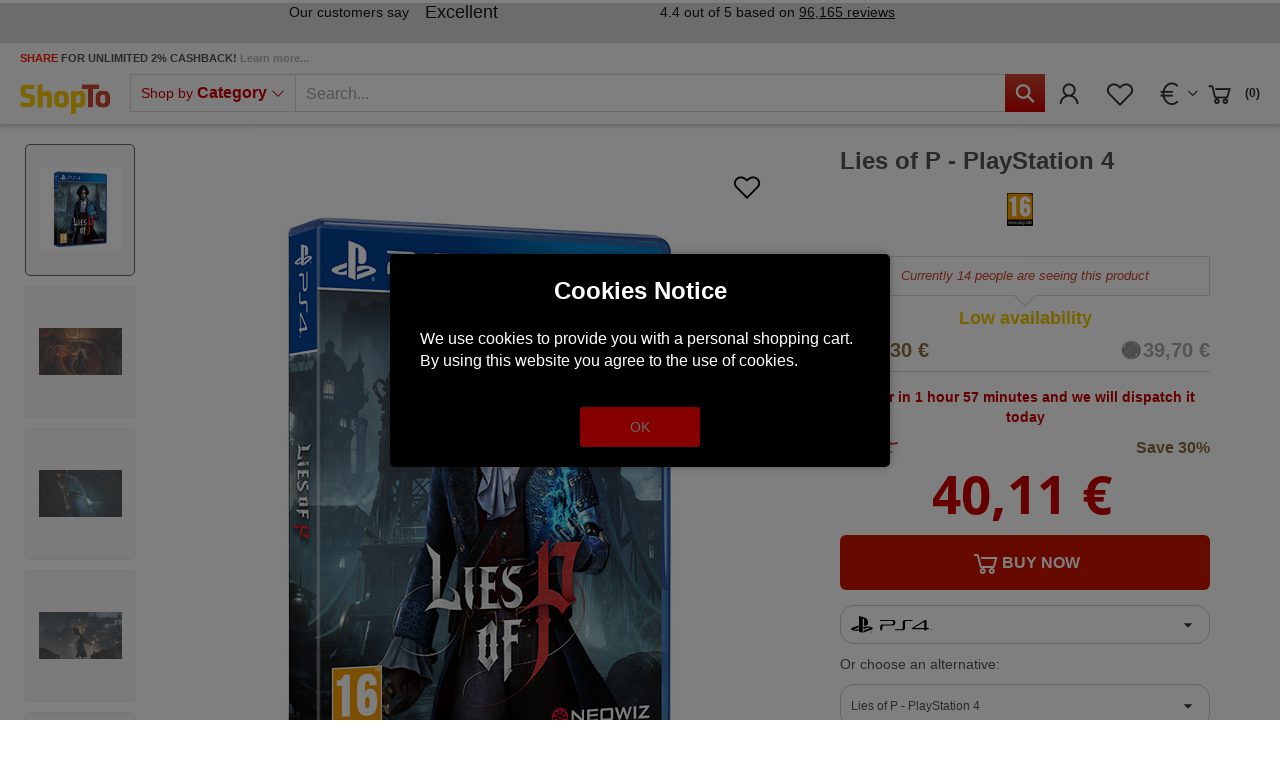

--- FILE ---
content_type: text/html; charset=utf-8
request_url: https://www.google.com/recaptcha/api2/anchor?ar=1&k=6LdLCs0ZAAAAANokj6WPw_yM5JFzTlbDEB9OpP7m&co=aHR0cHM6Ly93d3cuc2hvcHRvLm5ldDo0NDM.&hl=en&v=PoyoqOPhxBO7pBk68S4YbpHZ&size=invisible&anchor-ms=20000&execute-ms=30000&cb=vixi1dudoxvo
body_size: 48775
content:
<!DOCTYPE HTML><html dir="ltr" lang="en"><head><meta http-equiv="Content-Type" content="text/html; charset=UTF-8">
<meta http-equiv="X-UA-Compatible" content="IE=edge">
<title>reCAPTCHA</title>
<style type="text/css">
/* cyrillic-ext */
@font-face {
  font-family: 'Roboto';
  font-style: normal;
  font-weight: 400;
  font-stretch: 100%;
  src: url(//fonts.gstatic.com/s/roboto/v48/KFO7CnqEu92Fr1ME7kSn66aGLdTylUAMa3GUBHMdazTgWw.woff2) format('woff2');
  unicode-range: U+0460-052F, U+1C80-1C8A, U+20B4, U+2DE0-2DFF, U+A640-A69F, U+FE2E-FE2F;
}
/* cyrillic */
@font-face {
  font-family: 'Roboto';
  font-style: normal;
  font-weight: 400;
  font-stretch: 100%;
  src: url(//fonts.gstatic.com/s/roboto/v48/KFO7CnqEu92Fr1ME7kSn66aGLdTylUAMa3iUBHMdazTgWw.woff2) format('woff2');
  unicode-range: U+0301, U+0400-045F, U+0490-0491, U+04B0-04B1, U+2116;
}
/* greek-ext */
@font-face {
  font-family: 'Roboto';
  font-style: normal;
  font-weight: 400;
  font-stretch: 100%;
  src: url(//fonts.gstatic.com/s/roboto/v48/KFO7CnqEu92Fr1ME7kSn66aGLdTylUAMa3CUBHMdazTgWw.woff2) format('woff2');
  unicode-range: U+1F00-1FFF;
}
/* greek */
@font-face {
  font-family: 'Roboto';
  font-style: normal;
  font-weight: 400;
  font-stretch: 100%;
  src: url(//fonts.gstatic.com/s/roboto/v48/KFO7CnqEu92Fr1ME7kSn66aGLdTylUAMa3-UBHMdazTgWw.woff2) format('woff2');
  unicode-range: U+0370-0377, U+037A-037F, U+0384-038A, U+038C, U+038E-03A1, U+03A3-03FF;
}
/* math */
@font-face {
  font-family: 'Roboto';
  font-style: normal;
  font-weight: 400;
  font-stretch: 100%;
  src: url(//fonts.gstatic.com/s/roboto/v48/KFO7CnqEu92Fr1ME7kSn66aGLdTylUAMawCUBHMdazTgWw.woff2) format('woff2');
  unicode-range: U+0302-0303, U+0305, U+0307-0308, U+0310, U+0312, U+0315, U+031A, U+0326-0327, U+032C, U+032F-0330, U+0332-0333, U+0338, U+033A, U+0346, U+034D, U+0391-03A1, U+03A3-03A9, U+03B1-03C9, U+03D1, U+03D5-03D6, U+03F0-03F1, U+03F4-03F5, U+2016-2017, U+2034-2038, U+203C, U+2040, U+2043, U+2047, U+2050, U+2057, U+205F, U+2070-2071, U+2074-208E, U+2090-209C, U+20D0-20DC, U+20E1, U+20E5-20EF, U+2100-2112, U+2114-2115, U+2117-2121, U+2123-214F, U+2190, U+2192, U+2194-21AE, U+21B0-21E5, U+21F1-21F2, U+21F4-2211, U+2213-2214, U+2216-22FF, U+2308-230B, U+2310, U+2319, U+231C-2321, U+2336-237A, U+237C, U+2395, U+239B-23B7, U+23D0, U+23DC-23E1, U+2474-2475, U+25AF, U+25B3, U+25B7, U+25BD, U+25C1, U+25CA, U+25CC, U+25FB, U+266D-266F, U+27C0-27FF, U+2900-2AFF, U+2B0E-2B11, U+2B30-2B4C, U+2BFE, U+3030, U+FF5B, U+FF5D, U+1D400-1D7FF, U+1EE00-1EEFF;
}
/* symbols */
@font-face {
  font-family: 'Roboto';
  font-style: normal;
  font-weight: 400;
  font-stretch: 100%;
  src: url(//fonts.gstatic.com/s/roboto/v48/KFO7CnqEu92Fr1ME7kSn66aGLdTylUAMaxKUBHMdazTgWw.woff2) format('woff2');
  unicode-range: U+0001-000C, U+000E-001F, U+007F-009F, U+20DD-20E0, U+20E2-20E4, U+2150-218F, U+2190, U+2192, U+2194-2199, U+21AF, U+21E6-21F0, U+21F3, U+2218-2219, U+2299, U+22C4-22C6, U+2300-243F, U+2440-244A, U+2460-24FF, U+25A0-27BF, U+2800-28FF, U+2921-2922, U+2981, U+29BF, U+29EB, U+2B00-2BFF, U+4DC0-4DFF, U+FFF9-FFFB, U+10140-1018E, U+10190-1019C, U+101A0, U+101D0-101FD, U+102E0-102FB, U+10E60-10E7E, U+1D2C0-1D2D3, U+1D2E0-1D37F, U+1F000-1F0FF, U+1F100-1F1AD, U+1F1E6-1F1FF, U+1F30D-1F30F, U+1F315, U+1F31C, U+1F31E, U+1F320-1F32C, U+1F336, U+1F378, U+1F37D, U+1F382, U+1F393-1F39F, U+1F3A7-1F3A8, U+1F3AC-1F3AF, U+1F3C2, U+1F3C4-1F3C6, U+1F3CA-1F3CE, U+1F3D4-1F3E0, U+1F3ED, U+1F3F1-1F3F3, U+1F3F5-1F3F7, U+1F408, U+1F415, U+1F41F, U+1F426, U+1F43F, U+1F441-1F442, U+1F444, U+1F446-1F449, U+1F44C-1F44E, U+1F453, U+1F46A, U+1F47D, U+1F4A3, U+1F4B0, U+1F4B3, U+1F4B9, U+1F4BB, U+1F4BF, U+1F4C8-1F4CB, U+1F4D6, U+1F4DA, U+1F4DF, U+1F4E3-1F4E6, U+1F4EA-1F4ED, U+1F4F7, U+1F4F9-1F4FB, U+1F4FD-1F4FE, U+1F503, U+1F507-1F50B, U+1F50D, U+1F512-1F513, U+1F53E-1F54A, U+1F54F-1F5FA, U+1F610, U+1F650-1F67F, U+1F687, U+1F68D, U+1F691, U+1F694, U+1F698, U+1F6AD, U+1F6B2, U+1F6B9-1F6BA, U+1F6BC, U+1F6C6-1F6CF, U+1F6D3-1F6D7, U+1F6E0-1F6EA, U+1F6F0-1F6F3, U+1F6F7-1F6FC, U+1F700-1F7FF, U+1F800-1F80B, U+1F810-1F847, U+1F850-1F859, U+1F860-1F887, U+1F890-1F8AD, U+1F8B0-1F8BB, U+1F8C0-1F8C1, U+1F900-1F90B, U+1F93B, U+1F946, U+1F984, U+1F996, U+1F9E9, U+1FA00-1FA6F, U+1FA70-1FA7C, U+1FA80-1FA89, U+1FA8F-1FAC6, U+1FACE-1FADC, U+1FADF-1FAE9, U+1FAF0-1FAF8, U+1FB00-1FBFF;
}
/* vietnamese */
@font-face {
  font-family: 'Roboto';
  font-style: normal;
  font-weight: 400;
  font-stretch: 100%;
  src: url(//fonts.gstatic.com/s/roboto/v48/KFO7CnqEu92Fr1ME7kSn66aGLdTylUAMa3OUBHMdazTgWw.woff2) format('woff2');
  unicode-range: U+0102-0103, U+0110-0111, U+0128-0129, U+0168-0169, U+01A0-01A1, U+01AF-01B0, U+0300-0301, U+0303-0304, U+0308-0309, U+0323, U+0329, U+1EA0-1EF9, U+20AB;
}
/* latin-ext */
@font-face {
  font-family: 'Roboto';
  font-style: normal;
  font-weight: 400;
  font-stretch: 100%;
  src: url(//fonts.gstatic.com/s/roboto/v48/KFO7CnqEu92Fr1ME7kSn66aGLdTylUAMa3KUBHMdazTgWw.woff2) format('woff2');
  unicode-range: U+0100-02BA, U+02BD-02C5, U+02C7-02CC, U+02CE-02D7, U+02DD-02FF, U+0304, U+0308, U+0329, U+1D00-1DBF, U+1E00-1E9F, U+1EF2-1EFF, U+2020, U+20A0-20AB, U+20AD-20C0, U+2113, U+2C60-2C7F, U+A720-A7FF;
}
/* latin */
@font-face {
  font-family: 'Roboto';
  font-style: normal;
  font-weight: 400;
  font-stretch: 100%;
  src: url(//fonts.gstatic.com/s/roboto/v48/KFO7CnqEu92Fr1ME7kSn66aGLdTylUAMa3yUBHMdazQ.woff2) format('woff2');
  unicode-range: U+0000-00FF, U+0131, U+0152-0153, U+02BB-02BC, U+02C6, U+02DA, U+02DC, U+0304, U+0308, U+0329, U+2000-206F, U+20AC, U+2122, U+2191, U+2193, U+2212, U+2215, U+FEFF, U+FFFD;
}
/* cyrillic-ext */
@font-face {
  font-family: 'Roboto';
  font-style: normal;
  font-weight: 500;
  font-stretch: 100%;
  src: url(//fonts.gstatic.com/s/roboto/v48/KFO7CnqEu92Fr1ME7kSn66aGLdTylUAMa3GUBHMdazTgWw.woff2) format('woff2');
  unicode-range: U+0460-052F, U+1C80-1C8A, U+20B4, U+2DE0-2DFF, U+A640-A69F, U+FE2E-FE2F;
}
/* cyrillic */
@font-face {
  font-family: 'Roboto';
  font-style: normal;
  font-weight: 500;
  font-stretch: 100%;
  src: url(//fonts.gstatic.com/s/roboto/v48/KFO7CnqEu92Fr1ME7kSn66aGLdTylUAMa3iUBHMdazTgWw.woff2) format('woff2');
  unicode-range: U+0301, U+0400-045F, U+0490-0491, U+04B0-04B1, U+2116;
}
/* greek-ext */
@font-face {
  font-family: 'Roboto';
  font-style: normal;
  font-weight: 500;
  font-stretch: 100%;
  src: url(//fonts.gstatic.com/s/roboto/v48/KFO7CnqEu92Fr1ME7kSn66aGLdTylUAMa3CUBHMdazTgWw.woff2) format('woff2');
  unicode-range: U+1F00-1FFF;
}
/* greek */
@font-face {
  font-family: 'Roboto';
  font-style: normal;
  font-weight: 500;
  font-stretch: 100%;
  src: url(//fonts.gstatic.com/s/roboto/v48/KFO7CnqEu92Fr1ME7kSn66aGLdTylUAMa3-UBHMdazTgWw.woff2) format('woff2');
  unicode-range: U+0370-0377, U+037A-037F, U+0384-038A, U+038C, U+038E-03A1, U+03A3-03FF;
}
/* math */
@font-face {
  font-family: 'Roboto';
  font-style: normal;
  font-weight: 500;
  font-stretch: 100%;
  src: url(//fonts.gstatic.com/s/roboto/v48/KFO7CnqEu92Fr1ME7kSn66aGLdTylUAMawCUBHMdazTgWw.woff2) format('woff2');
  unicode-range: U+0302-0303, U+0305, U+0307-0308, U+0310, U+0312, U+0315, U+031A, U+0326-0327, U+032C, U+032F-0330, U+0332-0333, U+0338, U+033A, U+0346, U+034D, U+0391-03A1, U+03A3-03A9, U+03B1-03C9, U+03D1, U+03D5-03D6, U+03F0-03F1, U+03F4-03F5, U+2016-2017, U+2034-2038, U+203C, U+2040, U+2043, U+2047, U+2050, U+2057, U+205F, U+2070-2071, U+2074-208E, U+2090-209C, U+20D0-20DC, U+20E1, U+20E5-20EF, U+2100-2112, U+2114-2115, U+2117-2121, U+2123-214F, U+2190, U+2192, U+2194-21AE, U+21B0-21E5, U+21F1-21F2, U+21F4-2211, U+2213-2214, U+2216-22FF, U+2308-230B, U+2310, U+2319, U+231C-2321, U+2336-237A, U+237C, U+2395, U+239B-23B7, U+23D0, U+23DC-23E1, U+2474-2475, U+25AF, U+25B3, U+25B7, U+25BD, U+25C1, U+25CA, U+25CC, U+25FB, U+266D-266F, U+27C0-27FF, U+2900-2AFF, U+2B0E-2B11, U+2B30-2B4C, U+2BFE, U+3030, U+FF5B, U+FF5D, U+1D400-1D7FF, U+1EE00-1EEFF;
}
/* symbols */
@font-face {
  font-family: 'Roboto';
  font-style: normal;
  font-weight: 500;
  font-stretch: 100%;
  src: url(//fonts.gstatic.com/s/roboto/v48/KFO7CnqEu92Fr1ME7kSn66aGLdTylUAMaxKUBHMdazTgWw.woff2) format('woff2');
  unicode-range: U+0001-000C, U+000E-001F, U+007F-009F, U+20DD-20E0, U+20E2-20E4, U+2150-218F, U+2190, U+2192, U+2194-2199, U+21AF, U+21E6-21F0, U+21F3, U+2218-2219, U+2299, U+22C4-22C6, U+2300-243F, U+2440-244A, U+2460-24FF, U+25A0-27BF, U+2800-28FF, U+2921-2922, U+2981, U+29BF, U+29EB, U+2B00-2BFF, U+4DC0-4DFF, U+FFF9-FFFB, U+10140-1018E, U+10190-1019C, U+101A0, U+101D0-101FD, U+102E0-102FB, U+10E60-10E7E, U+1D2C0-1D2D3, U+1D2E0-1D37F, U+1F000-1F0FF, U+1F100-1F1AD, U+1F1E6-1F1FF, U+1F30D-1F30F, U+1F315, U+1F31C, U+1F31E, U+1F320-1F32C, U+1F336, U+1F378, U+1F37D, U+1F382, U+1F393-1F39F, U+1F3A7-1F3A8, U+1F3AC-1F3AF, U+1F3C2, U+1F3C4-1F3C6, U+1F3CA-1F3CE, U+1F3D4-1F3E0, U+1F3ED, U+1F3F1-1F3F3, U+1F3F5-1F3F7, U+1F408, U+1F415, U+1F41F, U+1F426, U+1F43F, U+1F441-1F442, U+1F444, U+1F446-1F449, U+1F44C-1F44E, U+1F453, U+1F46A, U+1F47D, U+1F4A3, U+1F4B0, U+1F4B3, U+1F4B9, U+1F4BB, U+1F4BF, U+1F4C8-1F4CB, U+1F4D6, U+1F4DA, U+1F4DF, U+1F4E3-1F4E6, U+1F4EA-1F4ED, U+1F4F7, U+1F4F9-1F4FB, U+1F4FD-1F4FE, U+1F503, U+1F507-1F50B, U+1F50D, U+1F512-1F513, U+1F53E-1F54A, U+1F54F-1F5FA, U+1F610, U+1F650-1F67F, U+1F687, U+1F68D, U+1F691, U+1F694, U+1F698, U+1F6AD, U+1F6B2, U+1F6B9-1F6BA, U+1F6BC, U+1F6C6-1F6CF, U+1F6D3-1F6D7, U+1F6E0-1F6EA, U+1F6F0-1F6F3, U+1F6F7-1F6FC, U+1F700-1F7FF, U+1F800-1F80B, U+1F810-1F847, U+1F850-1F859, U+1F860-1F887, U+1F890-1F8AD, U+1F8B0-1F8BB, U+1F8C0-1F8C1, U+1F900-1F90B, U+1F93B, U+1F946, U+1F984, U+1F996, U+1F9E9, U+1FA00-1FA6F, U+1FA70-1FA7C, U+1FA80-1FA89, U+1FA8F-1FAC6, U+1FACE-1FADC, U+1FADF-1FAE9, U+1FAF0-1FAF8, U+1FB00-1FBFF;
}
/* vietnamese */
@font-face {
  font-family: 'Roboto';
  font-style: normal;
  font-weight: 500;
  font-stretch: 100%;
  src: url(//fonts.gstatic.com/s/roboto/v48/KFO7CnqEu92Fr1ME7kSn66aGLdTylUAMa3OUBHMdazTgWw.woff2) format('woff2');
  unicode-range: U+0102-0103, U+0110-0111, U+0128-0129, U+0168-0169, U+01A0-01A1, U+01AF-01B0, U+0300-0301, U+0303-0304, U+0308-0309, U+0323, U+0329, U+1EA0-1EF9, U+20AB;
}
/* latin-ext */
@font-face {
  font-family: 'Roboto';
  font-style: normal;
  font-weight: 500;
  font-stretch: 100%;
  src: url(//fonts.gstatic.com/s/roboto/v48/KFO7CnqEu92Fr1ME7kSn66aGLdTylUAMa3KUBHMdazTgWw.woff2) format('woff2');
  unicode-range: U+0100-02BA, U+02BD-02C5, U+02C7-02CC, U+02CE-02D7, U+02DD-02FF, U+0304, U+0308, U+0329, U+1D00-1DBF, U+1E00-1E9F, U+1EF2-1EFF, U+2020, U+20A0-20AB, U+20AD-20C0, U+2113, U+2C60-2C7F, U+A720-A7FF;
}
/* latin */
@font-face {
  font-family: 'Roboto';
  font-style: normal;
  font-weight: 500;
  font-stretch: 100%;
  src: url(//fonts.gstatic.com/s/roboto/v48/KFO7CnqEu92Fr1ME7kSn66aGLdTylUAMa3yUBHMdazQ.woff2) format('woff2');
  unicode-range: U+0000-00FF, U+0131, U+0152-0153, U+02BB-02BC, U+02C6, U+02DA, U+02DC, U+0304, U+0308, U+0329, U+2000-206F, U+20AC, U+2122, U+2191, U+2193, U+2212, U+2215, U+FEFF, U+FFFD;
}
/* cyrillic-ext */
@font-face {
  font-family: 'Roboto';
  font-style: normal;
  font-weight: 900;
  font-stretch: 100%;
  src: url(//fonts.gstatic.com/s/roboto/v48/KFO7CnqEu92Fr1ME7kSn66aGLdTylUAMa3GUBHMdazTgWw.woff2) format('woff2');
  unicode-range: U+0460-052F, U+1C80-1C8A, U+20B4, U+2DE0-2DFF, U+A640-A69F, U+FE2E-FE2F;
}
/* cyrillic */
@font-face {
  font-family: 'Roboto';
  font-style: normal;
  font-weight: 900;
  font-stretch: 100%;
  src: url(//fonts.gstatic.com/s/roboto/v48/KFO7CnqEu92Fr1ME7kSn66aGLdTylUAMa3iUBHMdazTgWw.woff2) format('woff2');
  unicode-range: U+0301, U+0400-045F, U+0490-0491, U+04B0-04B1, U+2116;
}
/* greek-ext */
@font-face {
  font-family: 'Roboto';
  font-style: normal;
  font-weight: 900;
  font-stretch: 100%;
  src: url(//fonts.gstatic.com/s/roboto/v48/KFO7CnqEu92Fr1ME7kSn66aGLdTylUAMa3CUBHMdazTgWw.woff2) format('woff2');
  unicode-range: U+1F00-1FFF;
}
/* greek */
@font-face {
  font-family: 'Roboto';
  font-style: normal;
  font-weight: 900;
  font-stretch: 100%;
  src: url(//fonts.gstatic.com/s/roboto/v48/KFO7CnqEu92Fr1ME7kSn66aGLdTylUAMa3-UBHMdazTgWw.woff2) format('woff2');
  unicode-range: U+0370-0377, U+037A-037F, U+0384-038A, U+038C, U+038E-03A1, U+03A3-03FF;
}
/* math */
@font-face {
  font-family: 'Roboto';
  font-style: normal;
  font-weight: 900;
  font-stretch: 100%;
  src: url(//fonts.gstatic.com/s/roboto/v48/KFO7CnqEu92Fr1ME7kSn66aGLdTylUAMawCUBHMdazTgWw.woff2) format('woff2');
  unicode-range: U+0302-0303, U+0305, U+0307-0308, U+0310, U+0312, U+0315, U+031A, U+0326-0327, U+032C, U+032F-0330, U+0332-0333, U+0338, U+033A, U+0346, U+034D, U+0391-03A1, U+03A3-03A9, U+03B1-03C9, U+03D1, U+03D5-03D6, U+03F0-03F1, U+03F4-03F5, U+2016-2017, U+2034-2038, U+203C, U+2040, U+2043, U+2047, U+2050, U+2057, U+205F, U+2070-2071, U+2074-208E, U+2090-209C, U+20D0-20DC, U+20E1, U+20E5-20EF, U+2100-2112, U+2114-2115, U+2117-2121, U+2123-214F, U+2190, U+2192, U+2194-21AE, U+21B0-21E5, U+21F1-21F2, U+21F4-2211, U+2213-2214, U+2216-22FF, U+2308-230B, U+2310, U+2319, U+231C-2321, U+2336-237A, U+237C, U+2395, U+239B-23B7, U+23D0, U+23DC-23E1, U+2474-2475, U+25AF, U+25B3, U+25B7, U+25BD, U+25C1, U+25CA, U+25CC, U+25FB, U+266D-266F, U+27C0-27FF, U+2900-2AFF, U+2B0E-2B11, U+2B30-2B4C, U+2BFE, U+3030, U+FF5B, U+FF5D, U+1D400-1D7FF, U+1EE00-1EEFF;
}
/* symbols */
@font-face {
  font-family: 'Roboto';
  font-style: normal;
  font-weight: 900;
  font-stretch: 100%;
  src: url(//fonts.gstatic.com/s/roboto/v48/KFO7CnqEu92Fr1ME7kSn66aGLdTylUAMaxKUBHMdazTgWw.woff2) format('woff2');
  unicode-range: U+0001-000C, U+000E-001F, U+007F-009F, U+20DD-20E0, U+20E2-20E4, U+2150-218F, U+2190, U+2192, U+2194-2199, U+21AF, U+21E6-21F0, U+21F3, U+2218-2219, U+2299, U+22C4-22C6, U+2300-243F, U+2440-244A, U+2460-24FF, U+25A0-27BF, U+2800-28FF, U+2921-2922, U+2981, U+29BF, U+29EB, U+2B00-2BFF, U+4DC0-4DFF, U+FFF9-FFFB, U+10140-1018E, U+10190-1019C, U+101A0, U+101D0-101FD, U+102E0-102FB, U+10E60-10E7E, U+1D2C0-1D2D3, U+1D2E0-1D37F, U+1F000-1F0FF, U+1F100-1F1AD, U+1F1E6-1F1FF, U+1F30D-1F30F, U+1F315, U+1F31C, U+1F31E, U+1F320-1F32C, U+1F336, U+1F378, U+1F37D, U+1F382, U+1F393-1F39F, U+1F3A7-1F3A8, U+1F3AC-1F3AF, U+1F3C2, U+1F3C4-1F3C6, U+1F3CA-1F3CE, U+1F3D4-1F3E0, U+1F3ED, U+1F3F1-1F3F3, U+1F3F5-1F3F7, U+1F408, U+1F415, U+1F41F, U+1F426, U+1F43F, U+1F441-1F442, U+1F444, U+1F446-1F449, U+1F44C-1F44E, U+1F453, U+1F46A, U+1F47D, U+1F4A3, U+1F4B0, U+1F4B3, U+1F4B9, U+1F4BB, U+1F4BF, U+1F4C8-1F4CB, U+1F4D6, U+1F4DA, U+1F4DF, U+1F4E3-1F4E6, U+1F4EA-1F4ED, U+1F4F7, U+1F4F9-1F4FB, U+1F4FD-1F4FE, U+1F503, U+1F507-1F50B, U+1F50D, U+1F512-1F513, U+1F53E-1F54A, U+1F54F-1F5FA, U+1F610, U+1F650-1F67F, U+1F687, U+1F68D, U+1F691, U+1F694, U+1F698, U+1F6AD, U+1F6B2, U+1F6B9-1F6BA, U+1F6BC, U+1F6C6-1F6CF, U+1F6D3-1F6D7, U+1F6E0-1F6EA, U+1F6F0-1F6F3, U+1F6F7-1F6FC, U+1F700-1F7FF, U+1F800-1F80B, U+1F810-1F847, U+1F850-1F859, U+1F860-1F887, U+1F890-1F8AD, U+1F8B0-1F8BB, U+1F8C0-1F8C1, U+1F900-1F90B, U+1F93B, U+1F946, U+1F984, U+1F996, U+1F9E9, U+1FA00-1FA6F, U+1FA70-1FA7C, U+1FA80-1FA89, U+1FA8F-1FAC6, U+1FACE-1FADC, U+1FADF-1FAE9, U+1FAF0-1FAF8, U+1FB00-1FBFF;
}
/* vietnamese */
@font-face {
  font-family: 'Roboto';
  font-style: normal;
  font-weight: 900;
  font-stretch: 100%;
  src: url(//fonts.gstatic.com/s/roboto/v48/KFO7CnqEu92Fr1ME7kSn66aGLdTylUAMa3OUBHMdazTgWw.woff2) format('woff2');
  unicode-range: U+0102-0103, U+0110-0111, U+0128-0129, U+0168-0169, U+01A0-01A1, U+01AF-01B0, U+0300-0301, U+0303-0304, U+0308-0309, U+0323, U+0329, U+1EA0-1EF9, U+20AB;
}
/* latin-ext */
@font-face {
  font-family: 'Roboto';
  font-style: normal;
  font-weight: 900;
  font-stretch: 100%;
  src: url(//fonts.gstatic.com/s/roboto/v48/KFO7CnqEu92Fr1ME7kSn66aGLdTylUAMa3KUBHMdazTgWw.woff2) format('woff2');
  unicode-range: U+0100-02BA, U+02BD-02C5, U+02C7-02CC, U+02CE-02D7, U+02DD-02FF, U+0304, U+0308, U+0329, U+1D00-1DBF, U+1E00-1E9F, U+1EF2-1EFF, U+2020, U+20A0-20AB, U+20AD-20C0, U+2113, U+2C60-2C7F, U+A720-A7FF;
}
/* latin */
@font-face {
  font-family: 'Roboto';
  font-style: normal;
  font-weight: 900;
  font-stretch: 100%;
  src: url(//fonts.gstatic.com/s/roboto/v48/KFO7CnqEu92Fr1ME7kSn66aGLdTylUAMa3yUBHMdazQ.woff2) format('woff2');
  unicode-range: U+0000-00FF, U+0131, U+0152-0153, U+02BB-02BC, U+02C6, U+02DA, U+02DC, U+0304, U+0308, U+0329, U+2000-206F, U+20AC, U+2122, U+2191, U+2193, U+2212, U+2215, U+FEFF, U+FFFD;
}

</style>
<link rel="stylesheet" type="text/css" href="https://www.gstatic.com/recaptcha/releases/PoyoqOPhxBO7pBk68S4YbpHZ/styles__ltr.css">
<script nonce="32V87aeV67ihvJWYMjd7Kw" type="text/javascript">window['__recaptcha_api'] = 'https://www.google.com/recaptcha/api2/';</script>
<script type="text/javascript" src="https://www.gstatic.com/recaptcha/releases/PoyoqOPhxBO7pBk68S4YbpHZ/recaptcha__en.js" nonce="32V87aeV67ihvJWYMjd7Kw">
      
    </script></head>
<body><div id="rc-anchor-alert" class="rc-anchor-alert"></div>
<input type="hidden" id="recaptcha-token" value="[base64]">
<script type="text/javascript" nonce="32V87aeV67ihvJWYMjd7Kw">
      recaptcha.anchor.Main.init("[\x22ainput\x22,[\x22bgdata\x22,\x22\x22,\[base64]/[base64]/[base64]/bmV3IHJbeF0oY1swXSk6RT09Mj9uZXcgclt4XShjWzBdLGNbMV0pOkU9PTM/bmV3IHJbeF0oY1swXSxjWzFdLGNbMl0pOkU9PTQ/[base64]/[base64]/[base64]/[base64]/[base64]/[base64]/[base64]/[base64]\x22,\[base64]\\u003d\x22,\x22w6Ziw44Cw6rDsTbCiCI7wokpeSDDrcK+Nh7DoMKlCA3Cr8OEXcKkSRzDvMKuw6HCjW4DM8O0w67Cmx85w6RbwrjDgAQRw5o8bBlofcOAwpNDw5A2w40rA3xRw78+wqZoVGgSB8O0w6TDkHBew4lKfQgcU1/DvMKjw5F+e8OTC8O1McORBcKGwrHChwo9w4nCkcKdHsKDw6FvIMOjXyVSEEN5wrR0wrJXEMO7J2bDjxwFGsO1wq/DmcKGw6I/[base64]/CgnNHcGF9QMOeBFl6VEfDo37Cv8OEwq7ClcOWO3XCi0HCtCkiXyXCtsOMw7l8w6tBwr5KwpRqYCDCimbDnsO7c8ONKcKTeyApwqDCoGkHw6XCqmrCrsOPZcO4bSXCnsOBwr7Dm8Kmw4oBw7HCtsOSwrHCu3J/wrhIN2rDg8Knw5rCr8KQRRkYNxocwqkpRsKnwpNMBsOTwqrDocODwobDmMKjw7xjw67DtsOPw7Rxwrttwo7CkwAzV8K/bX5qwrjDrsOCwqBHw4pWw4DDvTAGQ8K9GMO5CVwuBktqKlE/[base64]/ClcK5w5IqNMKiXsOQexRuw4hIwr3CpiDCvsKUw5XDicKHw5XDozYBwrrCvU0qwo3DpMK5XMKEw7PCh8KCcG/[base64]/w7TCm8KtZMOQw7nDgMKuwoLCsnM+AcOqwrbDosOFw6MqOSsEQMO6w6vDuBxdw455w5LDmEVjwpPDnFHDnMO6w7zDqMKbwqrCocK1S8O7C8KRcsOpw5Rxw4pLw4J6w4/[base64]/DqUoBw7Imd8KIfMOeZcKywqDCgsKeCj/Cl0k3wrcZwp87wrU0w7xbEMOvw7fCsRV0DMOmQ1TDhcK4HEvDqWlNUXXDmjXDs33DtsKwwqxHwptxdBTCpRE+wpzCrMKgwrpTaMK8SQHDuyLChcOyw6skRMOAw5RGbsOYw7nCl8KGw5vDksKLw5J6w7ogRMOPwr8PwqDCphlGAMOOw5/ClC5awobCh8OdRixFw7x8w6DCv8Kswp1LIcKvw6olwqTDrMOYGcKzH8Otw75KAhTCj8Oyw5J6DS7Dm2HCqyhIw5/Ct0YpwqrClsOtMMKiDTwHwqTDvsKuJGrCu8KDJiHDpxHDtRTDig80UMO/K8KHAMO1wpV5wrMzwr/[base64]/HR8Tw6fDk2UHw4DCpsKRFcOkwp5sC8OSX8OAwpwjwq3DkMOawoDDsxjDsyHDpQLDjC/CsMOhb2TDmsOow7lDSX/DiBXCg07DsBvDpis+wo7CucKVJVg1wq8uw7nDnsOlwq0VNcKyecKJw4wwwpFYc8Kew5nCvMOfw7JhRMOZbxrCnjHDpcKld3nCugloBcO+wqoEw7nCpMKHFjzCjhsJAsKqE8K8ICUyw5I8NsOqFcOyWcOZw7B7wo5hZsO8w64/[base64]/DusObw5bDr343csKZKMKWwosxYkgrwoNAwqPClcKzw68TTQXDngHDtsKkwpBFwrRbw7rDsAZ9WMO1chYww5zDkw/DssOow65Mwr/DusOyCWlkTsO+wqnDk8KxBMO7w7E/w4Ysw6l+GsO3wqvCrsO/[base64]/J1bDvynDscKgw6fCm8KrRklcCMOMQsO9wqh5wq8QMR4jBh8vw67Cr3LCk8KfUzfDjm3CokUVcFvDqXNGDcKRP8O+Am/DqlPDhMKFw75gwpgzAF7CksK0w5VZLFDCpADDlCtifsOfwoXDhjJjw5nCmMOCHGE1wpTCusOAWFXCrW0Swp1ndcKKL8OHw6PDhFHDn8O9wrzDtcKdwpkveMOowr3Cni8aw7/DrMOieifCvRdpEn/DjXzDm8KYw75TIT7Dk1jDt8OZwqkIwoPDlU/DvCIBwrfCgSHCnMOpFFI/EHDCnTnDgMOZwrnCssOtd13Cg0zDrsOqYcOLw57CvT5Ow74QOMKRcAhzQsOdw5UlwqfDvmBENMOVABpNw7PDmsK6w4HDk8KRwoHChcKMw4AyHsKawrZ1wrDChsKYHU0lw57Dm8OZwo/CpcK9Y8Knw64RbHp+w4gzwoZ3Jzw6w4V5XcKzwq1RAifDoFwhTzzDnMKBw6rDrcO9w5sbMF3CnwDCtyTChMKHLjfChzDCksKMw65uwqbDucKhXsOJwos8AgZlw5bDksKEeEU9IMOcZMO8JFDCjMO/[base64]/DoUPDowpBwpgpYSPDsn41w5/DvhkTw7fCvMORw77Dlw/DnsKkwpRhwrDCjcKmw7w9w7QRw4zDuCfDhMO3HUlMZ8K7EhFECcOUwp3CsMO6w7jCrsKlw6vCgsKPUEjDucOowpXDncO9OkEHw5pkOxB2ZsOkGMOLGsKpwpltw5NdNygWw4/DmVl7wrYNw5LDrUwDwr/DgcOOwrvCqn1ffHohLiTCjMKRUSYZwq5Ef8Oxw55ZbsOBHMKKw43Dv3zDoMO1wrXDtgl/wpfCugzCrsKGOcO0w4PCiEhXw4ViQcOjw6FWWxbClkpBM8O1wrjDqcKWw7jCtARowowsPm/DgTzCry7DvsOsZiMZwqTDlMOcw4PDt8KYwpnCrcOgHVbChMKuw4DDqTwDw6bCgFXDisKxc8Kdw7jDkcO3dSHCrHDChcKfU8OrwozCvzlLw7DCtsKlw6tPGsKYQhvCtcKmT0Z7w5/DiAtFRsKWwoRYZMK/w5lVwpJLw4ciwrYrUsKrw7rCj8OVwofDj8KAF0LDrW7DnWTCty5lwrPCkgIiQMKqw5V7X8KnOwt9BBhmDcOlw4zDosKww7vCq8KCf8O3ME8bH8KIO3U+wrPDpsOcw5/DlMOfw40Yw7xrLsOawpvDsj/Dik8iw5R4w6prwq3Cmn8gDBdjwr5iwrPCm8OeTBUWUMOYwp4hMGwEwrZ/w7VTEhMWw5nChknDmBUJScKQNiTDr8OqKlZZMUbDssOtwqXCjioMe8OMw4HCgWV+CknDpSbDl18+wo5PDsKHw43CicK7LDhMw6bDqTvDnyNpw4wpw5zCjjsgbBpBwrrDmsKGd8OdKiDCpWzDvMKewoHDqFhNZsKuS03CkQ/[base64]/Cvx/[base64]/WMK0wrDDnsOdXU8/wod4wqI5ccO/WixLwpQLwrvCp8OeJQ1TL8OWwqrCqsOGwrTDnRMnBsOfOsKAWQckV2XCpXsWw6zDo8OIwpXCh8K6w6rDtMKxwqcbwpHDtjMOw7J/MhBBGsK5w6XDrH/[base64]/DjMKDIMO7w6h9UsOyF8KlacONXjhydsO0Il4rbjjCo3jDn2dDcMK+w4TDpsOUw44yCWvDgn4wwrPDvDHClVpJw7vDlMKVCxbDqGXClcOXEEPDkEHCs8OMFsOzFcKzw5/DgMKmwokRw5nCi8OdbxrDqi3Ci3zCnVI5w6bDsEAXZHcVQ8OhRMKww4HDgsKyQcOwwr8fd8ORwp3CmsORw4/Dl8KTwpzClhPCqTjCkXlBEFzDnTXCsUrCgMOkNcKjQ2cxCF3CscO+CF7DmcOKw5TDlMOKIz0EwrjDiAbDiMKjw6l/[base64]/CjT7DgknDiUnDnX4Mw55nKMK+cHjDpTw9Jk8sXsOXwofCnDw2wp7DjsK1wo/DukNcZlA0w6LCsV/Dm316W15AQcKpw5gba8Ohw5LDmxoOKcOAwqnCjsKhbcOJJcOowodENsKyAgkWecOsw6fDm8KMwq5lwoYnQWjCoAfDncKXw47Dj8ODMhNdWmMNPUHDjW/Crh3DjgZ0woLCjiPCmgnChsK+w7Mwwp5RE28eJsO2wqnClCUWwpzDvyVuw63DoFUpw5xTw70vw7QGwqTCp8OAIsK4w4lbYSxMw43DhFnCosKyTURewovCoCQYHcKbBCwwBRxAM8ORwp7DucKvYMKawrnDpRrDmEbCh3Uew4HCmX/DmxnDpsKNXFwjw7bDvTjDrX/ClMOoF28xUsKtw6NfDBbDl8K1w6/[base64]/Clx3Cl8Oxwokxw6J1w7DCt05Gwolywr3Cu1/CpMOHw5PDmsOpa8Ozwq1rBxx1wpHCoMOWw4BowozCssKNPwvDowzDjnHChsOhcsO6w4hvwqoEwrNswocnw6sSw6bDlcKHX8OcwqvDpsKUSMKqScKLK8KECcKkw73Cs1FJwr08wrZ9wpjDpmnCvFjCmxvCm1nChy/DmWkWIh8/w4HDv0zDvMKhCBgkAjvCs8KeeivDhwHDuinDpsKTw7DDs8OMHmHDiUwiw6k/wqV8w7Nrw78UZcKOJH9aOGHCtcKiw4ZZw5YVCcONwpoaw5PDhE7CtMKqWsKqw6HCpMKUHcKSwpfCvcKMe8OWZsKOw6/Dn8Odwq5mw5kQwrbDgXM+wrLCnSHDhsKUwpdPw6HCiMOWU1vCrsONBgnDm1/[base64]/CiigRw7TCjy/DnG/[base64]/DjCLCmMKxTgx3N8OUA1jDuMOQw6rDqDDCo8KDdVJ6wrBmwppbUw/CuAHDi8OPwqoDw4rCiVXDuCB9wrHDsx1DGEAPwoJrwr7Ct8Oswq0Gw5NMR8O0fmJcASpYdFnCuMKhw6Y3woQiw6jDusOxMsKMW8KTAWnCj3LDtcODTx04V0hOw6ZYPWzDiMOIc8K5wqPDj3jCuMKpwqDDjcKhwrzDtiLCh8KNFHDDu8KYwoLDgMKgw67Dq8OTOw/DhF7CjsONw5fCs8OGXMOWw7jDj1kYDEQHfsOOTU9wPcOZHMORJF9ywrjCscOHMcK/[base64]/DcKrw7RMwqLCpk5BN8OaJ8K8Q03ChEdcEmTDvXbDocO/woASa8K1XMKGw4FqAsK/[base64]/w4LCnMOtLsK1wrfDpD3DuRDCmHUEwrfCssO/SsOiHsONPEIbw6AowqsnbSDDjA1wwpzChC/[base64]/w43DlMK+STZ3w5fCn8KSw7hPKMO9w6HCu17Cn8Omw5xPw4TDgMKRw7DCsMKyw6rCg8Kuw41uwo/[base64]/[base64]/DkMKiw7LDrsO8TTtUwq4fwr5CQSrCq8Kjw6Ivw7s7wro4RkbCssKvIDMGMTHCqcKAI8OnwrXDvsOEcMK9wpAeO8Kgwrsdwr7CqsKUYGBPwoYQw559w6MLw6XDosKHTsK7wo0jWg/CunVbw48bLBYEwrMIw7TDq8Okw6XCkcKlw6IFwrhiFRvDiMKjwozDkEzCrMOnYMKmw6bCmsK1ecKuEcOmdAvDusKWaVHChMK3HsKKNXzCk8OJNMObw7hxTsKIw4DClXFpwpknYHE+w4fDtCfDscOpwqrDisKlCgF9w5jDrcOYwpvCjH/CtAhawosubsOff8KPwpHCq8Ocw6fCrXHCjMK9acKmN8OVwqjDhngZdmRGBsKQbMOaWcOwworCg8OJw4kxw6Ngw4/DjQgFwrfCnUvDkiXCqEDCu30mw7zDgcKHEMKhw5pNYTh4wpPDjMOwcFjCp0EWwosywrAiEMKbcRY1YMKKLSXDqjd8wqwjwpfDpsO7WcKEPsK+woNKw7bCosKVQcKuXsKMSMK/EmIkwoPDpcKgMAPCs2fDgsKfVXRSbTkKCFzDnsOHIcOVwoV1EMKhwp5BGHrCtBLCrH7DnF/CssOzcCbDvMOZB8Kew68/G8KfLhXCrsKFNSQae8KhPAwww4tya8KzfzfCiMOzwqvCmQZSWcKXRk89wrpIw5DCi8OAOcKhXsOOw5V3wpHDi8KAw5jDu2cdW8O4wr93woLDqVsywpnDlDjCssK0woE/w43DhAnDqmY7w5ZubMOzw7DCgVXCj8KPwpzDjMOzw6k4MMOGwo0fFcKGUcK2bcKFwqDDtDd7w69YOh8rFDlnTzTDhcKgLgLCs8OFZ8Opw4zDmxLDjsKsTRA+AcOLQCEkfMOGLhXDtQ8YKMKxw7jCncKOGEfDgl7DuMOowqDCgsKYf8Kzw6vCqwDCu8Ktw5Jnwp4hMg/[base64]/[base64]/wqQzwojDpcKMBgTCq8Ole8O0eMKLa8OafsKfFMKcw4/CixgDwp5KU8OsKsKdw55Zw6t+V8ORYMKIWMOfL8KOw6EIP0XCkEfCtcOJw7fDr8KvQcKbw7/Dp8Kvw5llD8KVccOgw4l/w6Asw656wrVgwovDjMOcw7fDqGhRb8KKI8Kcw6NNwq3CiMK8w445VjxDw4zDtkF/KQfCniEmHcKawqERwo7ChApZworDjg/DlcO5wrrDr8KQw5PClMOxwqhbWsO1A3/DtcKQMcOqJsOfwp40w6bDplwYwrjDkVl4w7rDsFBRIwXDmlDDsMK/wojDgMKowoZITHJyw6vCo8OgVMK/[base64]/ewEBwobDqwrClcO8w6puw5DDlznDtFp4D2HDnkrDmEADPBDDqBfDjcKXwqTDksOWw7ssdcK5BMOhw4/CiS3Cp2XCgR3DrDLDiF7ChcOYw5NiwrRtw4ZsRhfCj8KGwrPDp8KnwqHCkETDnMK7w5sTPyQWwok4w5k/Wh/CksO0w5wGw45yGTjDq8KFYcKdTnoMwqBzFXHCmsKPwqPDn8ODAFvDhxjCusOcWcKbcMK/w5HDncOOOX8RwozCvsK6U8OBEDjCvHzCkcKBwr9SOW/DqD/CgMOKwp3DkWYpQ8O3w6Mnwrotwos2OSpjJU0Bw6fDmQovKcKgwoZ4wqhrwp3Cg8KCw47CinM+wpMXwqkcbElXwpFfwp07wpTDqA8iw57CpMO+w5hPdcOQAMOdwo0UwoPCkx3DrMO0w6/Dp8KhwpQEYcO7w4Q6XMOZwqLDnsKvw4BzWsK9wqx3w7rCngXCn8KywrJnIMKgZFhkw4PCjsK6X8K+YFhLZ8Ogw4oadMKZYsKXw4cCLGw0U8KmQcKLwpIgHcO3V8K0wq1wwoLCgx/DpsOiwo/[base64]/CgcORQcOLe1/ClsOkwpFXw5c+TcOVwoTDrDvCmMKrSAVUw4o1w6zCihDDlizCuj0jwpZJNTPDucOgw6vDtsKSEsO5wqDCtwHDrhBYTz3CkD4Ea0p+wrzCg8OwNMKnw5Asw4/CgV/[base64]/wq4rwobDjQXDg0TDksKqwqUrYzMtZVk0wo1ow7kmw7d6w7tSKjwHP2zCjDM8wpg9wpJuw73DisOWw6rDvxrCvsK/Dg/DuzjDgMOMwr1nwokUZDLCncKgHQ14Q2RKEzPCnkE3wrXDn8O+ZMO4dcK9HAMJwpl4wq3CvMKIw6poT8Onw4lsf8OAwowqw6cTfSo5w5jCpsOUwp/[base64]/[base64]/[base64]/CnUY8wqI4fcKsY1FRw7ggwrILwrHDqjfCjgh+wrzDnMKxw5NtXsOlw47DqMKUwpbDqgbCoiZUSCTCq8O6OgQMwr99wr9Yw6vDqydBOMKxancaI3/[base64]/Dk8O/[base64]/CscKmw6HCq8KHUBN1w4sCw4lzOAYAf8KdTcKRwovCv8KnODDDv8KQw645wrpqw4AfwoDDqsOdSsKMwpnDhzDDrDTCtcO0JsO9DTIlwrPDosK/wqPDljd0w6TCtsOpw4IcPcOUMcOGCcOeVz5WSMO0w4bCjGZ4YcOcU3I0WgHCkmvDsMKZSHR2w5PDvXR8w6BpOSPCoA5Bwr/DmCrCu3w/Ymdsw7zCpkBicMKuwr0Ow4vDlisfw7/Cpy90dMOhdsK9OsOuIMOzaErDrABNw73CmznChgFoWcOVw7cEwpbDhcO7AsOcI1LDt8OqKsOYasKjw6fDjsKTLw5RWMObw67DpFTCu34GwpwKRsKWw4fCtcOyOzQae8Oxw6TDqFU8RcKhw6jCgVfDuMOpw7pkI1h8wrzDllHCi8ODw6Uuwo3Du8K8wp/[base64]/[base64]/[base64]/w4nCimDCnsKuRsKqw47Dh8K6BsKlwrHCl1rCm8O4CFzDikYsQsOgwrDCpcKpCxJbwrkdwplzMCcnXsOKw4bCvsOawrnDr07CtcOjwolFFgnDv8KvTsK4w53Ch2JKw73CkMOww5t2JsOhw5lVdMKkOCPCr8OfIh3DolXClS7DoiHDicOEw6kvwrLDqVl9Ezl9w7/DgUrChEpYOE4WC8KVWcKURFzDuMOrZkMUexjDsk/[base64]/[base64]/FEDDuHs9BnbDisKeKFImwoVJwpMKWmEDHcOqwoTCqUzCnsOkWR7CpMO2CVIOwpliw6JrTsKaRsOTwpMjwqPCmcOiw7wBwopAwpMlRhLDrXPDpcK5NFQqw6XCpg/Dn8Kuw5Y/c8OXw5LCplcTVsKiMG/CmMOXd8O6w5o4wqR/w5FMw51ZCcORXDoEwqh2w6PCjcOCU0cLw7DCv2Q6BsKlwp/CpsOTw7YKZW/CmMKmf8OpGhvDonXDlUvCmcKDEHDDpizCqwnDmMKPwo3Ct2kJCngQSzMtVsKSSsKUw6rCiEvDmm8Lw6bCm0saPxzDvQ/[base64]/Co8OWwpzDnTfCum3Cn8OuwoDDgcKTT8Kjw7hGP0BdbmPCqgPCokZAwpDDgcOuVV8gGsOfw5bCiAfCo3NJwojDrTB7SsKaWnfCjC7ClMK/MMObJDHDrsOhbsK+HsKnw5vDs342AQnDnkA5wrp7wp3CsMK5bsKOSsKLE8KIwq/DnMODwrklw4gTw6LCuV7CuSRKJUlKw5RNw7jClQtZZmE+dABkwrIsfHlSUMOkwo7ChH7CkwoRSsOUw4Rmw7s2wozDjMOQwrw3AmnDrMKGKVfCnE8UwqZXwq7CncKWesKww7Vuwq/CrEESOMO8w4DCunLDgQLDkMKlw5tSw6tfCEh6wo/DgsKWw5nCtjZaw4vDhcK+wolZD2w2woDCviDDozhHw47DhArDnDVRw6rDogLCkFECw4TCo2zDlsO8KMO1Q8K7wqjCskfCtMOMPsOPV3NUwrfDsG/[base64]/CtBnDi8K5Q8KZw63DqnQgDg92wpjCnsKfZFHDkcOswqNpUsOGw5kQwojCtQPCssOhZ11KNih7UMKWQkkpw5LCkgXDt3bCmzXCocKyw5jDn0BVUB8AwqHDlldIwoVlw6I3GcO5Gj/DksKeX8OHwrRLX8OGw6fCncO0SRjCicKbwrMAw7zChcOWQQE2JcKAwovDjMKRwp8UDndNOjlzwqnCnMK1woTDrMOGC8KmK8OHw4XDusO4UkthwplNw4NDbHtUw73CqRzCnU9MecOcw49GOlIXwrjCv8K/AVDCrTQnfz51eMKyesKGwpPDs8Onwq4wDsOLw67DosOYwrQUD0s1ScKZw6BDfsKUIz/CuHHDrHJTVcOGw4DChHYWY2sowr/[base64]/w4I4UlxAL8KRWQNNGCM6woLDsGzDqD5LbAcOw6HChAB1w5bCvVBGw47DsCnDscKNC8KYLlYbwr/Dl8KLw6PCksK8w6nDiMOUwrbDpsOawoTDqEDDs30tw6ExwpzDoF7Cv8OuIXl0bQcpwqcWeHw+w5AdI8K2GmtSCDfCj8KpwrvDnsKGwqpsw6RawrljWGDDp2PCvMKpTT8lwqZRXcOaVsKjwqsfQMO4wosKw5EkXFwYw7Z+w5p8X8KFJG/DqG7CridCwrrClsKpwpzCgcO5w4DDkQPCs2vDusKaasKDw5jCsMK0McKGwrbCvw5zwoY9EcKtw7Aowp9hwo/CpsKfYcKywqBEwpYdWAfDhcObwr/[base64]/WU0gRsKAwpHDpQ/CkGciLULDvsOFwrbDrcOswq7DscKnAwUtw6ERBsOuCGjDp8K5w7lNwofCl8K+CcODwqXCt3YSwr/CtsKywrpvDk9zwpbDoMOhJFlfalLDvsO0w4/DpSZ3HMKbwpHDncK+wpXDscKKLA3DjGfDssKBSMOxw6F7fkslTwDDlFllwrnDjFxGXsOVw43Cv8OgWCgfwo9/[base64]/CrsKgTmvDhsOEKWPDn8Off8KGVxXCkABjw7BLwqvCgQgvFcOdFRg3w4UMa8KYwrbDoGjCuHnDnzjCr8ONwpHDj8K/W8O+ckNcw5F9ZVBLacOmfH/CsMKCTMKHw44GXQXCjjs4a1rCgsKpw5I7F8KVW34Kw4oAwrRRwrYsw7nDjCvCncKzDysSUcKBZMOGccK+dWhGw7/Dr2Ylw49hRQnCkcOhwo05VWl2w6Ekw4fCosOwIsKAEnNpdiLCg8OGe8O/dMKea3cuRmzDo8KHEsOkw7DDi3LDjTl9JG3DtAECe0Qzw47Dow/[base64]/a8OTH8OAD2LCnwNew6Icw5TCtsKjVhRMRsKXwq00DljDqHbChx/DuydZKgXCmhwcDMKUKMK0U3XCn8KUwo/Ckl7DksOtw6c6fzdVwq9Hw7/Co0lcw6LDlFNRfj7DjsKWIiVlw5NXwrskw6/CgRdnwojDr8O6FiZKPCh6w7AfwovDkTYrRcOcTjwlw4XCgcOVQcO7YnHCmcOzKMKWwr/[base64]/CsyzDozM2wpQAGsOFwpXCucKRw7XDvjDDpwYaQMKxcSEZw6vDj8K2P8OJw6RYwqFMwqXDiyHDuMOAAcOXcwFlwoB6w68hYmAawopfw7bDghg6w6NhfcOKwobCl8O7wolJVsOhVghiwqcsR8O8w6bDpSLDmkYNMitHwpdhwp/Co8Klw6nDg8Kdw6bCgcKnXMK2w6PDkHcNYMKNc8K9woFew6PDjsOoUH/DhcOuCgvCmMKheMOhEQd1w7PDlQbDtVbDmMKhw77DlcK4VV1/O8Kzw5FqWBJCwq7DgQA7QsK8w5DCuMKLO0XDtDFjXx7CnAPDnsKawo/CqgbCicKsw6/[base64]/YsKTKFAZw74UZsKpEXTDhsKUBwnDhsKXDsO8XW/CgVFQHSTCkUTCm3tGNcOPcXx9w4bDvhfCicOJwoUuw59LwqLDqsOUw6ZcTk7DgMOowqvDkU/Dh8KoOcKvwq7DlgDCsH3DlsOww7fDlzZqOcKFJSnCjTvDqcKzw7jCjA4yf27Dl03DjMO/VcOrw4zDpwzCmljCoANDwoHCvcKWREzClGAhODTDlsK7d8KrEGzDgj7DksKOZMKvAsO6wozDsVsKw63DqcKuMzYfw5zDsSLDmzZhw61Yw7HDoFVDYF7CthbDgRoSbl/CkS3Dpk7CqgvDuhQENx5Ba2rDjB4uPU8Uw55wSsOpVE0Ha0/DmRpgwqF7B8OjacOYDnR6RcOrwrLCjW5DWMKWWMOVQMOAw4kfw61zw5jDnHgIwrtEwozDmg/ChcOMBFDClRwRw7jDmsOCw7pjw5p5w5FIO8KIwrdtw4XDp2DDuVIUJTlNwrTDicKGWMO0JsOzT8ONw57Ch2PCtFbCpsKWfmsidXnDmm9LGMKtNR5tIcKpEcKrdm08Hgcqa8Kgw6QEw6t4wqHDocKxI8KDwrsmw4LDv2Egw7xMc8KkwrwdTz49woEuVsO/w7RzH8KVw7/[base64]/Cv3l2w57DjMOkwqXCgzRhw6hwVsKTbcKwwoLChsO2DMK+Z8Olw5DDmsOgGsK5OcKOHsKxwqfCqMK0wp4UwonDnXw7wr8/w6Mpw5oVw43DsyjDikLCkcKVwpLDg1ENwp3Cu8OnBXI8wrjDn0rDlHXDnXbCr2VOwpFVwqkXw5NyNwpkRmQ8HMKtDMOzwpxVw5rCi2wwLhl9woTCssOuOMKEelMAw7vDtcK3w5DChcO7wo10wr/Cj8OLN8OnwrvCoMOsNQcOw5jDl1zClDDDvkfCnU/DqXPDmHZYR38iw5NBwrbDhxF/[base64]/CjsOVTMKOGBPCjTl9wr/Cm8OBw63DosKqAWTCpn1qwrXCpcOJwrpUchPDg3AqwrAlwrPDung4J8OmeU7DvcKpwr8gKBdsNsKjwrYhwozCkcOJwoZkwr3DqQtsw5p9NcOyB8OTwptVwrXDrMKDwp3Dj15BJj7Di1FzbMOhw7bDp0d5CMO4C8KQwoPCnCF2PhrDhMKZDDjDhRxjL8OIw5vCmsODdE/DvD7ChMK+BMKuMyTDlsKYKMO9wqvDrToWwr7CvMOnd8KNZsOBwoHCvS0MZDPDlyXCgwt7w4Mpw5TCtMK0KMKkScK+wp9nCmB3wq/[base64]/[base64]/Dj17Dpw3Dlx7DlsKRKXHDoRTCsxfDsU1HwqMrwrxOwrPCizsnwonDonB/wqzCpifClXjDhzjDqsOEwp89w4TDo8OUSALCgCnCgwFlUXDDosOsw6vCtsOmRsOew5UTw4bDrwYFw6fCoGdXasKow63CpsKoR8K/woQtw5/[base64]/CpMKJd8KtNcOxb1BSw5F3MVUGwq/Dv8KLwop+YMKEIsOQNsKBwqLDv3jCtRNlw4DDlsOUw5/[base64]/Co8KEUnlfDQzDp3R2BcOpXCDDm38bw6vDssOhWcOlw6XCtGrDp8KSwpNqwrJ6EcKMw7rCjMO4w6BIw7PDjMKfwrjDhT/CuzjCrULCgcKSw7XDkBrCiMOSwqTDnsKLFx4Zw6lhwqRObMOSTy7Dj8OkVC/[base64]/[base64]/ChMOtIcKTwrvDr8Odw5bCjhgqL8KUwr7Chg9YF8OWw4FkO1/CoiJ4SWs2w5/DlsOMwpXDvWbDqAthI8KfeHA1woPDsXR+wqjDnDzCpXNiwrLCtjBXIxnDvWxGwrvDkCDCs8KOwps+dsKkwpZiBwPDpyDDgRBCacKUw58pUcORKQ0KFAh4KjjCjmxgBMKvTsOxwo0KdUwSwrlhwofDpCEHVcOCTMKCRB3DlTxmdsOXw7/CsMOAHMKIw6cgw5/CsDouBn0MP8OsZGTCo8Osw7svGcOEw7gpIGBgw7vDv8Onw7/DgcK4CsOyw6UPcsObw7/DikjDvMKINcKzw6gVw4vDsGANPhDCpMKLNncwFMOKXGZXWhzCvTfDjcO1woDCthI+YDYZFXnCiMOpHcOzfTQawrk2BsO/[base64]/Ci3pHwo3CjjETw4TChsOXFcK/dyrDjMOLO2zDk2l1TGjCkMKKw69rZsOuw5omw61ywoJ8w4zDv8KXS8OawqYdw6MSW8OnBMKIw6PDvcKhNjVkw4bCoigLK0sifsO0QGJ9wp3DjgLCrDRST8KAQMKubzfCuRbDk8OFw6/CicO6wqQCBFjCiD90wphodE8PC8KuRUYqLlLCkS9BZUwcZHl6HGo+NzHDnx4IH8KHwr5Tw7bCk8O/FsOww5wgw6JgW3nCj8OVwoFJMzfCkggywoXDpcKJI8OswqpEV8K5wp/DuMKxw6bCgB3Dh8KOw55PMyLDnsKmN8KpL8OzfVVSOwJ8OjfCpMODwrLCjTjDkcKAwrRHSMOlwptmFMKuUcODNsO+IFbDgyfDr8KxJ2LDhcKqPWk5T8KpLxZAacOlHyTDqMOtw4kPwo/Ch8KYwr0Kwp4JwqPDgyLDrEjCrcOZPsKdLT/[base64]/DgwvChw8oOHTCoDU7wq4mw5Mdw67CisO2wrbDusO6ccKRMkTDnWrDnxMCNsKcU8KFTBkgw7DDqQJgfsK0w7FcwrA0wq0Hwqsbw5vDosKcXcKzA8KhXzcEw7c7wpgtwqfDkis0RGzDjkU6JURNw5dcHCtzwrAvSS/DmsKjNVkyMVFtw7rCoT4VZMKGw7tVw7/DssKuAANzw6TDvgJew7kVCVLCmmxsGcOAw4w0w4XCssOQccOjEifDoUJ/wq/[base64]/[base64]/Ck0LCkGkTAD7CtsO9d8KUwoFbSFV9RiI4Y8O3w6xVFMKGFsKfZ2Ffw7TDucOYwqA4OUzCiD3CmcO0Dht3b8KKNybDnGLCiVorfGAIwq3CssKnwqvDhSLDh8Oowo4ILMKYw7vCmGjCucKTYcKrw6o0PsKfwojDk1LDgBzCrMKuwp7Cvx/DsMKSecOlw6XCp2cvPsKawrp7SsOgXy4uYcKJw7p6wrRGwr7DnnM9wovCgUtEaVsALcKtIBkdEFHDmF1NYRZROiIfZDXDuy3DsQrCsg3Ci8K8cTrClyHDsV1fw5TDuSEzwp0tw6DDu2zDi3N7S2vChDMKwrLDqE/[base64]/DrVXCrcOJwojCk8OzwrPCucOIEcKVYmR+MSHCjcOuw5/DviJucipwIMKcCxAzwpTDoxzDgcKBwo3DpcOIwqTCvSzDiAQWw6TCgQPDkngjw6zDjcKPesKUw5fDiMOrw4I1wpByw4jCtmYCw5VQw6NJdcKpwpLDlMO6KsKSwrTCkjHCmcKSwpPDgsKbcWjDqcOpw4kCw6Bqw5oLw75Aw5vDgVbCg8KEw6zDjcKJwpzDnsKHw4VNwr/[base64]/[base64]/Cqn/[base64]/DgcOeXcKpw754O1YHF8Kuw4YrH8Kfw7HDocOOCsOJCCpiworDs3bDrsODBjrCsMOldG4jw4bDrWLCp2nDjHgxwr9wwpwIw41gwqPCqCrDoDTDqSxjw78yw4gAw5XDncORwqDDgMO4FlLCvsO7Xzlbw4wJwpZ+wqxdw4QOKFFZw43DkMOlwrrCkMKDwrt5cwxQwoRCLW/CpcOrw7PCssKDwr0cw7wWHXRnBjUvO19Zw4hRwpfCnMK/wr7Cpg7CisKTw5vDmT9Jw550w4Vew4zDlWDDr8OXw6XCm8O+w7jDoggZUsO5XcKlw5cKccKTwoTCiMOGHsOuF8OAwqDDhyQ/[base64]/CsMKjXEDCp8KnEcOmSsOmwqbCnUsyKwBOworDgsOewooew7XDkVHCkDXDhUIEw7TCu3vChx3Chkkdw7IXJCl/wq/DnxDCuMOsw5zCmAPDi8OEPsOBHMKiw4sNcXwYwr1vwrYnRBzDvG/CglrDiXXCniDCvMK5CMO3w48kwrLCiVnCj8KSwq52w4vDgsO8FixEVcKaOcKmwqdawp4Ww5k4BH3DjQbDnsO9XgLCp8OPYk0Uw6hmcsOnw6Jywo1uWBFLwprDkUnCohjDk8OzD8OGNWXDmxVPWcKEw6rDoMOuwqrDmTJpIgjDvG/CjcOVw7TDjjnDsTrCgMKeGCfDoHTDlXPDlD/Ck2HDosKDwpMfT8K8WVHCo3JRLD7Cg8Kew606wrchRcOPwo90wrLCjMOcw4AJwo7DlsKkw4zCjWfDgTsMwrzCjA/[base64]/[base64]/Dm1hQwqDCosKIaMOmeMKjWW3DtcOWRMOvwpzDgQ/CgS4ZwrrCvMKPwpjDhynDrFrDvcOSRcOBHRdWasONw7XDm8ODwr4vw5XCvMO3VsOrw6BowoUYcjjDgMKqw4w3XiN0w4INHDDCjg3CkizCixFxw5odV8Kvwr7DjxtLwq9zDn7DqzzDgMO1\x22],null,[\x22conf\x22,null,\x226LdLCs0ZAAAAANokj6WPw_yM5JFzTlbDEB9OpP7m\x22,0,null,null,null,0,[21,125,63,73,95,87,41,43,42,83,102,105,109,121],[1017145,681],0,null,null,null,null,0,null,0,null,700,1,null,0,\[base64]/76lBhnEnQkZnOKMAhk\\u003d\x22,0,0,null,null,1,null,0,1,null,null,null,0],\x22https://www.shopto.net:443\x22,null,[3,1,1],null,null,null,1,3600,[\x22https://www.google.com/intl/en/policies/privacy/\x22,\x22https://www.google.com/intl/en/policies/terms/\x22],\x22FcI+Mj9dAYweLOA/1QZWo9INsqgaqxTNR72UyHrndhU\\u003d\x22,1,0,null,1,1768917773911,0,0,[101,168,230],null,[190,170,240,133,238],\x22RC-8hiyHXF_RDmsJw\x22,null,null,null,null,null,\x220dAFcWeA5jxFDaBmlgmPjVWCToORNAT1aZ0hvC74ZtO-SM60yOVn53OExNKXFfT84yu3H7xoSwShABbN-Uw5z_BPZUPEdaSJxDaQ\x22,1769000573940]");
    </script></body></html>

--- FILE ---
content_type: text/html; charset=utf-8
request_url: https://www.google.com/recaptcha/api2/anchor?ar=1&k=6LdLCs0ZAAAAANokj6WPw_yM5JFzTlbDEB9OpP7m&co=aHR0cHM6Ly93d3cuc2hvcHRvLm5ldDo0NDM.&hl=en&v=PoyoqOPhxBO7pBk68S4YbpHZ&size=invisible&sa=submit&anchor-ms=20000&execute-ms=30000&cb=fhuxrnpey6dm
body_size: 48441
content:
<!DOCTYPE HTML><html dir="ltr" lang="en"><head><meta http-equiv="Content-Type" content="text/html; charset=UTF-8">
<meta http-equiv="X-UA-Compatible" content="IE=edge">
<title>reCAPTCHA</title>
<style type="text/css">
/* cyrillic-ext */
@font-face {
  font-family: 'Roboto';
  font-style: normal;
  font-weight: 400;
  font-stretch: 100%;
  src: url(//fonts.gstatic.com/s/roboto/v48/KFO7CnqEu92Fr1ME7kSn66aGLdTylUAMa3GUBHMdazTgWw.woff2) format('woff2');
  unicode-range: U+0460-052F, U+1C80-1C8A, U+20B4, U+2DE0-2DFF, U+A640-A69F, U+FE2E-FE2F;
}
/* cyrillic */
@font-face {
  font-family: 'Roboto';
  font-style: normal;
  font-weight: 400;
  font-stretch: 100%;
  src: url(//fonts.gstatic.com/s/roboto/v48/KFO7CnqEu92Fr1ME7kSn66aGLdTylUAMa3iUBHMdazTgWw.woff2) format('woff2');
  unicode-range: U+0301, U+0400-045F, U+0490-0491, U+04B0-04B1, U+2116;
}
/* greek-ext */
@font-face {
  font-family: 'Roboto';
  font-style: normal;
  font-weight: 400;
  font-stretch: 100%;
  src: url(//fonts.gstatic.com/s/roboto/v48/KFO7CnqEu92Fr1ME7kSn66aGLdTylUAMa3CUBHMdazTgWw.woff2) format('woff2');
  unicode-range: U+1F00-1FFF;
}
/* greek */
@font-face {
  font-family: 'Roboto';
  font-style: normal;
  font-weight: 400;
  font-stretch: 100%;
  src: url(//fonts.gstatic.com/s/roboto/v48/KFO7CnqEu92Fr1ME7kSn66aGLdTylUAMa3-UBHMdazTgWw.woff2) format('woff2');
  unicode-range: U+0370-0377, U+037A-037F, U+0384-038A, U+038C, U+038E-03A1, U+03A3-03FF;
}
/* math */
@font-face {
  font-family: 'Roboto';
  font-style: normal;
  font-weight: 400;
  font-stretch: 100%;
  src: url(//fonts.gstatic.com/s/roboto/v48/KFO7CnqEu92Fr1ME7kSn66aGLdTylUAMawCUBHMdazTgWw.woff2) format('woff2');
  unicode-range: U+0302-0303, U+0305, U+0307-0308, U+0310, U+0312, U+0315, U+031A, U+0326-0327, U+032C, U+032F-0330, U+0332-0333, U+0338, U+033A, U+0346, U+034D, U+0391-03A1, U+03A3-03A9, U+03B1-03C9, U+03D1, U+03D5-03D6, U+03F0-03F1, U+03F4-03F5, U+2016-2017, U+2034-2038, U+203C, U+2040, U+2043, U+2047, U+2050, U+2057, U+205F, U+2070-2071, U+2074-208E, U+2090-209C, U+20D0-20DC, U+20E1, U+20E5-20EF, U+2100-2112, U+2114-2115, U+2117-2121, U+2123-214F, U+2190, U+2192, U+2194-21AE, U+21B0-21E5, U+21F1-21F2, U+21F4-2211, U+2213-2214, U+2216-22FF, U+2308-230B, U+2310, U+2319, U+231C-2321, U+2336-237A, U+237C, U+2395, U+239B-23B7, U+23D0, U+23DC-23E1, U+2474-2475, U+25AF, U+25B3, U+25B7, U+25BD, U+25C1, U+25CA, U+25CC, U+25FB, U+266D-266F, U+27C0-27FF, U+2900-2AFF, U+2B0E-2B11, U+2B30-2B4C, U+2BFE, U+3030, U+FF5B, U+FF5D, U+1D400-1D7FF, U+1EE00-1EEFF;
}
/* symbols */
@font-face {
  font-family: 'Roboto';
  font-style: normal;
  font-weight: 400;
  font-stretch: 100%;
  src: url(//fonts.gstatic.com/s/roboto/v48/KFO7CnqEu92Fr1ME7kSn66aGLdTylUAMaxKUBHMdazTgWw.woff2) format('woff2');
  unicode-range: U+0001-000C, U+000E-001F, U+007F-009F, U+20DD-20E0, U+20E2-20E4, U+2150-218F, U+2190, U+2192, U+2194-2199, U+21AF, U+21E6-21F0, U+21F3, U+2218-2219, U+2299, U+22C4-22C6, U+2300-243F, U+2440-244A, U+2460-24FF, U+25A0-27BF, U+2800-28FF, U+2921-2922, U+2981, U+29BF, U+29EB, U+2B00-2BFF, U+4DC0-4DFF, U+FFF9-FFFB, U+10140-1018E, U+10190-1019C, U+101A0, U+101D0-101FD, U+102E0-102FB, U+10E60-10E7E, U+1D2C0-1D2D3, U+1D2E0-1D37F, U+1F000-1F0FF, U+1F100-1F1AD, U+1F1E6-1F1FF, U+1F30D-1F30F, U+1F315, U+1F31C, U+1F31E, U+1F320-1F32C, U+1F336, U+1F378, U+1F37D, U+1F382, U+1F393-1F39F, U+1F3A7-1F3A8, U+1F3AC-1F3AF, U+1F3C2, U+1F3C4-1F3C6, U+1F3CA-1F3CE, U+1F3D4-1F3E0, U+1F3ED, U+1F3F1-1F3F3, U+1F3F5-1F3F7, U+1F408, U+1F415, U+1F41F, U+1F426, U+1F43F, U+1F441-1F442, U+1F444, U+1F446-1F449, U+1F44C-1F44E, U+1F453, U+1F46A, U+1F47D, U+1F4A3, U+1F4B0, U+1F4B3, U+1F4B9, U+1F4BB, U+1F4BF, U+1F4C8-1F4CB, U+1F4D6, U+1F4DA, U+1F4DF, U+1F4E3-1F4E6, U+1F4EA-1F4ED, U+1F4F7, U+1F4F9-1F4FB, U+1F4FD-1F4FE, U+1F503, U+1F507-1F50B, U+1F50D, U+1F512-1F513, U+1F53E-1F54A, U+1F54F-1F5FA, U+1F610, U+1F650-1F67F, U+1F687, U+1F68D, U+1F691, U+1F694, U+1F698, U+1F6AD, U+1F6B2, U+1F6B9-1F6BA, U+1F6BC, U+1F6C6-1F6CF, U+1F6D3-1F6D7, U+1F6E0-1F6EA, U+1F6F0-1F6F3, U+1F6F7-1F6FC, U+1F700-1F7FF, U+1F800-1F80B, U+1F810-1F847, U+1F850-1F859, U+1F860-1F887, U+1F890-1F8AD, U+1F8B0-1F8BB, U+1F8C0-1F8C1, U+1F900-1F90B, U+1F93B, U+1F946, U+1F984, U+1F996, U+1F9E9, U+1FA00-1FA6F, U+1FA70-1FA7C, U+1FA80-1FA89, U+1FA8F-1FAC6, U+1FACE-1FADC, U+1FADF-1FAE9, U+1FAF0-1FAF8, U+1FB00-1FBFF;
}
/* vietnamese */
@font-face {
  font-family: 'Roboto';
  font-style: normal;
  font-weight: 400;
  font-stretch: 100%;
  src: url(//fonts.gstatic.com/s/roboto/v48/KFO7CnqEu92Fr1ME7kSn66aGLdTylUAMa3OUBHMdazTgWw.woff2) format('woff2');
  unicode-range: U+0102-0103, U+0110-0111, U+0128-0129, U+0168-0169, U+01A0-01A1, U+01AF-01B0, U+0300-0301, U+0303-0304, U+0308-0309, U+0323, U+0329, U+1EA0-1EF9, U+20AB;
}
/* latin-ext */
@font-face {
  font-family: 'Roboto';
  font-style: normal;
  font-weight: 400;
  font-stretch: 100%;
  src: url(//fonts.gstatic.com/s/roboto/v48/KFO7CnqEu92Fr1ME7kSn66aGLdTylUAMa3KUBHMdazTgWw.woff2) format('woff2');
  unicode-range: U+0100-02BA, U+02BD-02C5, U+02C7-02CC, U+02CE-02D7, U+02DD-02FF, U+0304, U+0308, U+0329, U+1D00-1DBF, U+1E00-1E9F, U+1EF2-1EFF, U+2020, U+20A0-20AB, U+20AD-20C0, U+2113, U+2C60-2C7F, U+A720-A7FF;
}
/* latin */
@font-face {
  font-family: 'Roboto';
  font-style: normal;
  font-weight: 400;
  font-stretch: 100%;
  src: url(//fonts.gstatic.com/s/roboto/v48/KFO7CnqEu92Fr1ME7kSn66aGLdTylUAMa3yUBHMdazQ.woff2) format('woff2');
  unicode-range: U+0000-00FF, U+0131, U+0152-0153, U+02BB-02BC, U+02C6, U+02DA, U+02DC, U+0304, U+0308, U+0329, U+2000-206F, U+20AC, U+2122, U+2191, U+2193, U+2212, U+2215, U+FEFF, U+FFFD;
}
/* cyrillic-ext */
@font-face {
  font-family: 'Roboto';
  font-style: normal;
  font-weight: 500;
  font-stretch: 100%;
  src: url(//fonts.gstatic.com/s/roboto/v48/KFO7CnqEu92Fr1ME7kSn66aGLdTylUAMa3GUBHMdazTgWw.woff2) format('woff2');
  unicode-range: U+0460-052F, U+1C80-1C8A, U+20B4, U+2DE0-2DFF, U+A640-A69F, U+FE2E-FE2F;
}
/* cyrillic */
@font-face {
  font-family: 'Roboto';
  font-style: normal;
  font-weight: 500;
  font-stretch: 100%;
  src: url(//fonts.gstatic.com/s/roboto/v48/KFO7CnqEu92Fr1ME7kSn66aGLdTylUAMa3iUBHMdazTgWw.woff2) format('woff2');
  unicode-range: U+0301, U+0400-045F, U+0490-0491, U+04B0-04B1, U+2116;
}
/* greek-ext */
@font-face {
  font-family: 'Roboto';
  font-style: normal;
  font-weight: 500;
  font-stretch: 100%;
  src: url(//fonts.gstatic.com/s/roboto/v48/KFO7CnqEu92Fr1ME7kSn66aGLdTylUAMa3CUBHMdazTgWw.woff2) format('woff2');
  unicode-range: U+1F00-1FFF;
}
/* greek */
@font-face {
  font-family: 'Roboto';
  font-style: normal;
  font-weight: 500;
  font-stretch: 100%;
  src: url(//fonts.gstatic.com/s/roboto/v48/KFO7CnqEu92Fr1ME7kSn66aGLdTylUAMa3-UBHMdazTgWw.woff2) format('woff2');
  unicode-range: U+0370-0377, U+037A-037F, U+0384-038A, U+038C, U+038E-03A1, U+03A3-03FF;
}
/* math */
@font-face {
  font-family: 'Roboto';
  font-style: normal;
  font-weight: 500;
  font-stretch: 100%;
  src: url(//fonts.gstatic.com/s/roboto/v48/KFO7CnqEu92Fr1ME7kSn66aGLdTylUAMawCUBHMdazTgWw.woff2) format('woff2');
  unicode-range: U+0302-0303, U+0305, U+0307-0308, U+0310, U+0312, U+0315, U+031A, U+0326-0327, U+032C, U+032F-0330, U+0332-0333, U+0338, U+033A, U+0346, U+034D, U+0391-03A1, U+03A3-03A9, U+03B1-03C9, U+03D1, U+03D5-03D6, U+03F0-03F1, U+03F4-03F5, U+2016-2017, U+2034-2038, U+203C, U+2040, U+2043, U+2047, U+2050, U+2057, U+205F, U+2070-2071, U+2074-208E, U+2090-209C, U+20D0-20DC, U+20E1, U+20E5-20EF, U+2100-2112, U+2114-2115, U+2117-2121, U+2123-214F, U+2190, U+2192, U+2194-21AE, U+21B0-21E5, U+21F1-21F2, U+21F4-2211, U+2213-2214, U+2216-22FF, U+2308-230B, U+2310, U+2319, U+231C-2321, U+2336-237A, U+237C, U+2395, U+239B-23B7, U+23D0, U+23DC-23E1, U+2474-2475, U+25AF, U+25B3, U+25B7, U+25BD, U+25C1, U+25CA, U+25CC, U+25FB, U+266D-266F, U+27C0-27FF, U+2900-2AFF, U+2B0E-2B11, U+2B30-2B4C, U+2BFE, U+3030, U+FF5B, U+FF5D, U+1D400-1D7FF, U+1EE00-1EEFF;
}
/* symbols */
@font-face {
  font-family: 'Roboto';
  font-style: normal;
  font-weight: 500;
  font-stretch: 100%;
  src: url(//fonts.gstatic.com/s/roboto/v48/KFO7CnqEu92Fr1ME7kSn66aGLdTylUAMaxKUBHMdazTgWw.woff2) format('woff2');
  unicode-range: U+0001-000C, U+000E-001F, U+007F-009F, U+20DD-20E0, U+20E2-20E4, U+2150-218F, U+2190, U+2192, U+2194-2199, U+21AF, U+21E6-21F0, U+21F3, U+2218-2219, U+2299, U+22C4-22C6, U+2300-243F, U+2440-244A, U+2460-24FF, U+25A0-27BF, U+2800-28FF, U+2921-2922, U+2981, U+29BF, U+29EB, U+2B00-2BFF, U+4DC0-4DFF, U+FFF9-FFFB, U+10140-1018E, U+10190-1019C, U+101A0, U+101D0-101FD, U+102E0-102FB, U+10E60-10E7E, U+1D2C0-1D2D3, U+1D2E0-1D37F, U+1F000-1F0FF, U+1F100-1F1AD, U+1F1E6-1F1FF, U+1F30D-1F30F, U+1F315, U+1F31C, U+1F31E, U+1F320-1F32C, U+1F336, U+1F378, U+1F37D, U+1F382, U+1F393-1F39F, U+1F3A7-1F3A8, U+1F3AC-1F3AF, U+1F3C2, U+1F3C4-1F3C6, U+1F3CA-1F3CE, U+1F3D4-1F3E0, U+1F3ED, U+1F3F1-1F3F3, U+1F3F5-1F3F7, U+1F408, U+1F415, U+1F41F, U+1F426, U+1F43F, U+1F441-1F442, U+1F444, U+1F446-1F449, U+1F44C-1F44E, U+1F453, U+1F46A, U+1F47D, U+1F4A3, U+1F4B0, U+1F4B3, U+1F4B9, U+1F4BB, U+1F4BF, U+1F4C8-1F4CB, U+1F4D6, U+1F4DA, U+1F4DF, U+1F4E3-1F4E6, U+1F4EA-1F4ED, U+1F4F7, U+1F4F9-1F4FB, U+1F4FD-1F4FE, U+1F503, U+1F507-1F50B, U+1F50D, U+1F512-1F513, U+1F53E-1F54A, U+1F54F-1F5FA, U+1F610, U+1F650-1F67F, U+1F687, U+1F68D, U+1F691, U+1F694, U+1F698, U+1F6AD, U+1F6B2, U+1F6B9-1F6BA, U+1F6BC, U+1F6C6-1F6CF, U+1F6D3-1F6D7, U+1F6E0-1F6EA, U+1F6F0-1F6F3, U+1F6F7-1F6FC, U+1F700-1F7FF, U+1F800-1F80B, U+1F810-1F847, U+1F850-1F859, U+1F860-1F887, U+1F890-1F8AD, U+1F8B0-1F8BB, U+1F8C0-1F8C1, U+1F900-1F90B, U+1F93B, U+1F946, U+1F984, U+1F996, U+1F9E9, U+1FA00-1FA6F, U+1FA70-1FA7C, U+1FA80-1FA89, U+1FA8F-1FAC6, U+1FACE-1FADC, U+1FADF-1FAE9, U+1FAF0-1FAF8, U+1FB00-1FBFF;
}
/* vietnamese */
@font-face {
  font-family: 'Roboto';
  font-style: normal;
  font-weight: 500;
  font-stretch: 100%;
  src: url(//fonts.gstatic.com/s/roboto/v48/KFO7CnqEu92Fr1ME7kSn66aGLdTylUAMa3OUBHMdazTgWw.woff2) format('woff2');
  unicode-range: U+0102-0103, U+0110-0111, U+0128-0129, U+0168-0169, U+01A0-01A1, U+01AF-01B0, U+0300-0301, U+0303-0304, U+0308-0309, U+0323, U+0329, U+1EA0-1EF9, U+20AB;
}
/* latin-ext */
@font-face {
  font-family: 'Roboto';
  font-style: normal;
  font-weight: 500;
  font-stretch: 100%;
  src: url(//fonts.gstatic.com/s/roboto/v48/KFO7CnqEu92Fr1ME7kSn66aGLdTylUAMa3KUBHMdazTgWw.woff2) format('woff2');
  unicode-range: U+0100-02BA, U+02BD-02C5, U+02C7-02CC, U+02CE-02D7, U+02DD-02FF, U+0304, U+0308, U+0329, U+1D00-1DBF, U+1E00-1E9F, U+1EF2-1EFF, U+2020, U+20A0-20AB, U+20AD-20C0, U+2113, U+2C60-2C7F, U+A720-A7FF;
}
/* latin */
@font-face {
  font-family: 'Roboto';
  font-style: normal;
  font-weight: 500;
  font-stretch: 100%;
  src: url(//fonts.gstatic.com/s/roboto/v48/KFO7CnqEu92Fr1ME7kSn66aGLdTylUAMa3yUBHMdazQ.woff2) format('woff2');
  unicode-range: U+0000-00FF, U+0131, U+0152-0153, U+02BB-02BC, U+02C6, U+02DA, U+02DC, U+0304, U+0308, U+0329, U+2000-206F, U+20AC, U+2122, U+2191, U+2193, U+2212, U+2215, U+FEFF, U+FFFD;
}
/* cyrillic-ext */
@font-face {
  font-family: 'Roboto';
  font-style: normal;
  font-weight: 900;
  font-stretch: 100%;
  src: url(//fonts.gstatic.com/s/roboto/v48/KFO7CnqEu92Fr1ME7kSn66aGLdTylUAMa3GUBHMdazTgWw.woff2) format('woff2');
  unicode-range: U+0460-052F, U+1C80-1C8A, U+20B4, U+2DE0-2DFF, U+A640-A69F, U+FE2E-FE2F;
}
/* cyrillic */
@font-face {
  font-family: 'Roboto';
  font-style: normal;
  font-weight: 900;
  font-stretch: 100%;
  src: url(//fonts.gstatic.com/s/roboto/v48/KFO7CnqEu92Fr1ME7kSn66aGLdTylUAMa3iUBHMdazTgWw.woff2) format('woff2');
  unicode-range: U+0301, U+0400-045F, U+0490-0491, U+04B0-04B1, U+2116;
}
/* greek-ext */
@font-face {
  font-family: 'Roboto';
  font-style: normal;
  font-weight: 900;
  font-stretch: 100%;
  src: url(//fonts.gstatic.com/s/roboto/v48/KFO7CnqEu92Fr1ME7kSn66aGLdTylUAMa3CUBHMdazTgWw.woff2) format('woff2');
  unicode-range: U+1F00-1FFF;
}
/* greek */
@font-face {
  font-family: 'Roboto';
  font-style: normal;
  font-weight: 900;
  font-stretch: 100%;
  src: url(//fonts.gstatic.com/s/roboto/v48/KFO7CnqEu92Fr1ME7kSn66aGLdTylUAMa3-UBHMdazTgWw.woff2) format('woff2');
  unicode-range: U+0370-0377, U+037A-037F, U+0384-038A, U+038C, U+038E-03A1, U+03A3-03FF;
}
/* math */
@font-face {
  font-family: 'Roboto';
  font-style: normal;
  font-weight: 900;
  font-stretch: 100%;
  src: url(//fonts.gstatic.com/s/roboto/v48/KFO7CnqEu92Fr1ME7kSn66aGLdTylUAMawCUBHMdazTgWw.woff2) format('woff2');
  unicode-range: U+0302-0303, U+0305, U+0307-0308, U+0310, U+0312, U+0315, U+031A, U+0326-0327, U+032C, U+032F-0330, U+0332-0333, U+0338, U+033A, U+0346, U+034D, U+0391-03A1, U+03A3-03A9, U+03B1-03C9, U+03D1, U+03D5-03D6, U+03F0-03F1, U+03F4-03F5, U+2016-2017, U+2034-2038, U+203C, U+2040, U+2043, U+2047, U+2050, U+2057, U+205F, U+2070-2071, U+2074-208E, U+2090-209C, U+20D0-20DC, U+20E1, U+20E5-20EF, U+2100-2112, U+2114-2115, U+2117-2121, U+2123-214F, U+2190, U+2192, U+2194-21AE, U+21B0-21E5, U+21F1-21F2, U+21F4-2211, U+2213-2214, U+2216-22FF, U+2308-230B, U+2310, U+2319, U+231C-2321, U+2336-237A, U+237C, U+2395, U+239B-23B7, U+23D0, U+23DC-23E1, U+2474-2475, U+25AF, U+25B3, U+25B7, U+25BD, U+25C1, U+25CA, U+25CC, U+25FB, U+266D-266F, U+27C0-27FF, U+2900-2AFF, U+2B0E-2B11, U+2B30-2B4C, U+2BFE, U+3030, U+FF5B, U+FF5D, U+1D400-1D7FF, U+1EE00-1EEFF;
}
/* symbols */
@font-face {
  font-family: 'Roboto';
  font-style: normal;
  font-weight: 900;
  font-stretch: 100%;
  src: url(//fonts.gstatic.com/s/roboto/v48/KFO7CnqEu92Fr1ME7kSn66aGLdTylUAMaxKUBHMdazTgWw.woff2) format('woff2');
  unicode-range: U+0001-000C, U+000E-001F, U+007F-009F, U+20DD-20E0, U+20E2-20E4, U+2150-218F, U+2190, U+2192, U+2194-2199, U+21AF, U+21E6-21F0, U+21F3, U+2218-2219, U+2299, U+22C4-22C6, U+2300-243F, U+2440-244A, U+2460-24FF, U+25A0-27BF, U+2800-28FF, U+2921-2922, U+2981, U+29BF, U+29EB, U+2B00-2BFF, U+4DC0-4DFF, U+FFF9-FFFB, U+10140-1018E, U+10190-1019C, U+101A0, U+101D0-101FD, U+102E0-102FB, U+10E60-10E7E, U+1D2C0-1D2D3, U+1D2E0-1D37F, U+1F000-1F0FF, U+1F100-1F1AD, U+1F1E6-1F1FF, U+1F30D-1F30F, U+1F315, U+1F31C, U+1F31E, U+1F320-1F32C, U+1F336, U+1F378, U+1F37D, U+1F382, U+1F393-1F39F, U+1F3A7-1F3A8, U+1F3AC-1F3AF, U+1F3C2, U+1F3C4-1F3C6, U+1F3CA-1F3CE, U+1F3D4-1F3E0, U+1F3ED, U+1F3F1-1F3F3, U+1F3F5-1F3F7, U+1F408, U+1F415, U+1F41F, U+1F426, U+1F43F, U+1F441-1F442, U+1F444, U+1F446-1F449, U+1F44C-1F44E, U+1F453, U+1F46A, U+1F47D, U+1F4A3, U+1F4B0, U+1F4B3, U+1F4B9, U+1F4BB, U+1F4BF, U+1F4C8-1F4CB, U+1F4D6, U+1F4DA, U+1F4DF, U+1F4E3-1F4E6, U+1F4EA-1F4ED, U+1F4F7, U+1F4F9-1F4FB, U+1F4FD-1F4FE, U+1F503, U+1F507-1F50B, U+1F50D, U+1F512-1F513, U+1F53E-1F54A, U+1F54F-1F5FA, U+1F610, U+1F650-1F67F, U+1F687, U+1F68D, U+1F691, U+1F694, U+1F698, U+1F6AD, U+1F6B2, U+1F6B9-1F6BA, U+1F6BC, U+1F6C6-1F6CF, U+1F6D3-1F6D7, U+1F6E0-1F6EA, U+1F6F0-1F6F3, U+1F6F7-1F6FC, U+1F700-1F7FF, U+1F800-1F80B, U+1F810-1F847, U+1F850-1F859, U+1F860-1F887, U+1F890-1F8AD, U+1F8B0-1F8BB, U+1F8C0-1F8C1, U+1F900-1F90B, U+1F93B, U+1F946, U+1F984, U+1F996, U+1F9E9, U+1FA00-1FA6F, U+1FA70-1FA7C, U+1FA80-1FA89, U+1FA8F-1FAC6, U+1FACE-1FADC, U+1FADF-1FAE9, U+1FAF0-1FAF8, U+1FB00-1FBFF;
}
/* vietnamese */
@font-face {
  font-family: 'Roboto';
  font-style: normal;
  font-weight: 900;
  font-stretch: 100%;
  src: url(//fonts.gstatic.com/s/roboto/v48/KFO7CnqEu92Fr1ME7kSn66aGLdTylUAMa3OUBHMdazTgWw.woff2) format('woff2');
  unicode-range: U+0102-0103, U+0110-0111, U+0128-0129, U+0168-0169, U+01A0-01A1, U+01AF-01B0, U+0300-0301, U+0303-0304, U+0308-0309, U+0323, U+0329, U+1EA0-1EF9, U+20AB;
}
/* latin-ext */
@font-face {
  font-family: 'Roboto';
  font-style: normal;
  font-weight: 900;
  font-stretch: 100%;
  src: url(//fonts.gstatic.com/s/roboto/v48/KFO7CnqEu92Fr1ME7kSn66aGLdTylUAMa3KUBHMdazTgWw.woff2) format('woff2');
  unicode-range: U+0100-02BA, U+02BD-02C5, U+02C7-02CC, U+02CE-02D7, U+02DD-02FF, U+0304, U+0308, U+0329, U+1D00-1DBF, U+1E00-1E9F, U+1EF2-1EFF, U+2020, U+20A0-20AB, U+20AD-20C0, U+2113, U+2C60-2C7F, U+A720-A7FF;
}
/* latin */
@font-face {
  font-family: 'Roboto';
  font-style: normal;
  font-weight: 900;
  font-stretch: 100%;
  src: url(//fonts.gstatic.com/s/roboto/v48/KFO7CnqEu92Fr1ME7kSn66aGLdTylUAMa3yUBHMdazQ.woff2) format('woff2');
  unicode-range: U+0000-00FF, U+0131, U+0152-0153, U+02BB-02BC, U+02C6, U+02DA, U+02DC, U+0304, U+0308, U+0329, U+2000-206F, U+20AC, U+2122, U+2191, U+2193, U+2212, U+2215, U+FEFF, U+FFFD;
}

</style>
<link rel="stylesheet" type="text/css" href="https://www.gstatic.com/recaptcha/releases/PoyoqOPhxBO7pBk68S4YbpHZ/styles__ltr.css">
<script nonce="0nV2cql4iYRxaIhmJlp1ag" type="text/javascript">window['__recaptcha_api'] = 'https://www.google.com/recaptcha/api2/';</script>
<script type="text/javascript" src="https://www.gstatic.com/recaptcha/releases/PoyoqOPhxBO7pBk68S4YbpHZ/recaptcha__en.js" nonce="0nV2cql4iYRxaIhmJlp1ag">
      
    </script></head>
<body><div id="rc-anchor-alert" class="rc-anchor-alert"></div>
<input type="hidden" id="recaptcha-token" value="[base64]">
<script type="text/javascript" nonce="0nV2cql4iYRxaIhmJlp1ag">
      recaptcha.anchor.Main.init("[\x22ainput\x22,[\x22bgdata\x22,\x22\x22,\[base64]/[base64]/UltIKytdPWE6KGE8MjA0OD9SW0grK109YT4+NnwxOTI6KChhJjY0NTEyKT09NTUyOTYmJnErMTxoLmxlbmd0aCYmKGguY2hhckNvZGVBdChxKzEpJjY0NTEyKT09NTYzMjA/[base64]/MjU1OlI/[base64]/[base64]/[base64]/[base64]/[base64]/[base64]/[base64]/[base64]/[base64]/[base64]\x22,\[base64]\\u003d\\u003d\x22,\x22KMOxPUDDiyFSw4NCwprDusKPTXzCnHBKCsOBwqDDj8OxXcO+w6TCjEnDozU/T8KESAttU8K1WcKkwp4Iw6szwpPCpsKdw6LClEkiw5zCkm1hVMOowpUoE8KsG2ozTsO5w57Dl8Okw5zCuWLCkMKQwpfDp1DDg1PDsBHDoMK0PEXDgzLCjwHDvDd/wr1Owo92wrDDmi0HwqjCj3tPw7vDhC7Ck0fCqTDDpMKSw7glw7jDosKBBAzCrn7DjwdKB3jDuMORwpXCvsOgF8K+w40nwpbDiwQ3w5HCgGlDbMKow5fCmMKqEcKwwoI+wrvDkMO/SMKWwrPCvD/CpMOrIXZKIRV9w7HCkQXCgsKMwpRow43Cu8KbwqPCt8KSw7E1KgUEwowGwoVjGAovUcKyI23CnQlZXMO3wrgZw5lvwpvCtzrCoMKiMFDDpcKTwrBGw480DsOSwo3CoXZ4G8KMwqJPVmfCpC9cw5/DtzfDnsKbCcK6GsKaF8Omw6giwo3CiMOUOMOewrLCosOXWkMNwoYowofDh8OBRcOUwrV5wpXDocKOwqUsZnXCjMKEcsOyCsO+THNDw7VMT201wr/Do8K7wqhCbMK4DMOyEMK1wrDDsU7CiTJbw6bDqsO8w7LDmzvCjmMpw5UmeUzCtyN8fMOdw5h1w5/[base64]/Cj3HCj8K0w4bDiRfCrcOnwpvDnsKYDloWw6Z4w6BPZMOkdwLDg8KaZCXDksODN2DCpTLDuMK/C8OeeFQuwpTCqko8w5wewrE5wrHCqCLDoMKwCsKvw6ECVDIcO8ORS8KhIHTCpFxjw7MUW1Fzw7zCvcKUflDCq3jCp8KQMV7DpMO9Sy9iE8KWw5fCnDRlw6LDnsKLw7PCjE8la8OSfx06Yh0Jw4I/c1Z+WsKyw49FPWhucFnDhcKtw4DCl8K4w6t2bQguwoPCqDrClijDh8OLwqw0PMOlEVd3w51QNcK3wpguIMOaw40uwo3DiUzCksOgOcOCX8K+NsKSccKjfcOiwrwSHxLDg0rDrhgCwpBrwpI3E0QkHMK6P8ORGcO3TMO8ZsOtwqnCgV/[base64]/DvcKfLnXCkVbCqmc3LcKgw7Ytw7vCmnsSTkgVM0gMwo0cFkdLD8OyKmEPJEnCvMKFGcKkwqbDvsO3w6bDsl4HG8KGwqDDryVeYsOaw7hkO1/CoiNKQms6w4vDpsO3w5jDvRDDnCNvCcK0ews5wqzDo35Vw7LDhCLChVlVwrrCkgAoBx/DlUJnwqbDhEDDi8O6wrAUZsKiwrhaCQ7DjwfDiV9yPMK0w7sef8KtAQYxGh5QNDrCtDFaJMO+OcOmwq9TdVAZwqkKwrXCjU9sPsKfWsKCRB3DlX5QdsOXw7/Ci8OgY8KJw6dZwr3DmxoiDWMCQsO/FWTClcOcw4gLZMO2wo4zCUQ/[base64]/CpjjDl8KBwpJFYsOJwpBuBMKzfcOmPsORMXrDmxjDlMK0LFXDjMKFDmgScMKaBD1pacOaPQ/DrsKTw4k4w67CpMKewpMJwp8OwqXDj33DoEbCpsKoL8KEMz3CsMKLMX3CvsKZOMOjw4Mbw4VIXEI9w5QOFwjCpcK8w7zDnnFswoRjRMKLE8OeE8KewrkoJHlbw4bDoMKuLsKvw7nCgsO5b2FBScK2w5XDlcKVw6/CqsKuOVbCqcO8w5XClWHDkAXDqhETeTPDpMOlwqo/LMKQw5BhH8O0asOCw4k5ZlDCqy/CvHrDo1nDvsOgAyTDvAoDw6DDhgzCkcOvX25/w57ClMO1w4IMw4tOJl9ZSwNQAMKfw4VAw58rw5jDlgdRw4QLw59mwoA+wq3ChMKTHMOpI15+GcK3wpJZGMOUw4vDssKmw6NwAcOsw44jAHJWdcOgQnrChMKYwoZQw7Bxw7fDiMOvC8Kgb1zDpsO5wpM9NMOleRJbAcKjYS4NeGt+dcKFQg/CnRzCqRx3FnjCsTUAwqJ7wqYVw7jCicKqwpfCmcKsQ8KgEGzDpkrCrBwre8K/XMK/biAew7fDrh1ZecKhw6ppwqoIwohCwrEOwqPDh8OPMsKOUsOmSkEXwrY7w4w5w6bDqXMrBEbDiHRPB2Zmw5RPNjwOwoZHQAHDq8K/OCwBPWodw5fCnR9ofMKBw6oMw6rCucOxEjg3w4/DkjF8w7snRV/Cm09OCcOBw41vw4nCvMOWZMOrEiHCuS1/wrXCgcKKbFoAwp3CiGhUw6rCuXDDksK4wr05JsOSwqBnZ8OGKRHDsRFKwoBCw5UkwqnDiBLDosKzAH/Cmi3DlBPDmTTDnX1awrwwYlbCvj7Cg1QICsKkw4LDnsK6Jz/DjmF4w4LDt8Opw7NdNi7DvcKMQcKoAMOAwq4hOB/CqsKhQB7DpsKTKX5tb8OLw7/CqhbCm8KNw7TChgXCvx5Ew7XCgcKNCMK0w6/Cu8KGw5nDoUXDkSJYIsOAOWXCikbDtUYaGsK3CjAPw58RDihNC8KGwrvCncOlIsKEw7vDpAcpwrYsw7/CqjHDl8KZwpxSwqPCuAvDqwDCi2JqfcOxAUPCqRfDqR3CmsOYw40fw6rCvsOYFC7CszAZw6QfTcK1NBXDvmwrGFrDv8KJAHAFwqw1w7dxwpRSwo1iYsO1AsOOw4tAwpEOE8O2a8O/wpw9w4TDkV5xwoN7wpPDtMKmw5TCkxVDw6zCvsO8P8Kyw6fCpcOaw7AXF2oNMcO9dMONEAo1wrIQKsOQwo/DokxoDyPCt8O3w7F0acKyOEfCtsOIChwuw6xMw4bDlxTDklZXEQfCh8K7IMK1wqUeLixYGRwObcK3w7t3OsOAFcKhSjgAw5rDm8KAwqQoGmPDoD/CksO2BQFPHcKSFyfCqUPCn19XdDk3w5DCqcKKwpTCnV/Di8OowogjecKxw7rDinvCmsKRMsKmw4IcKMKkwrDDs0nDox/Ck8OswoHCrh/DsMKSaMO+wq3Cp24vPsKaw4B8VMOudR1JHsKWw5opwrJEw5jDiVlfwp/CmFBJaykHH8OyXA5CS1zDkwMPWQEKZyI6embDk3bDh1LCp2vCssOjPTLDm37Dtk0fwpLDrwc0w4QpwobDnirDthVfDFbCtW8Tw5fDn2TDtcKHVGPDok8cwrd7MXrCkMKrw5NYw5vCvistChk0woAzTsKOFH3Cq8K0w5wcXsKlMMK2w74rwrJgwodDwrLCiMKYYA/ChhnCocOKccKHw70/w5XCksOHw5vDlhHCl3LDjzsWEcKbwrAfwqYswpBFVMOQBMOEwp3DssKsbz/CnALCicOrw6LDtUvChcKww59Aw7BMw7wdwqNsLsO6RX7DlcOoS0MKD8O/w54FQ2dlwpw2wpbDiTJLccKIwoQdw7VKMcOBY8KBwrLDtsKabiLCojLCjwPDgMOAL8O3wr0dPXnCnBrCmsKIwqjCisKHwrvCqHTDqsKRwojDt8OdwrjClsO9HsKWXkwOHgbCgcOfw67DmBpPehNqGcOHOjs4wrDDvDPDq8ODworDg8Okw73DvD/Clx0Cw5nCqRnDrUEawrfCi8KmeMOKw5TCiMKywpwWwpMrwozDiU8tw6Fkw6VpWMK0wrrDtMOCNsOqwpDCiTXChsKjwo/CncKqdHfDsMOEw4QUw55dw70gw74zw5/DqVvCt8K7w4DDncKFw6LDgsOfw4l1wqnDrifCjS0ewq3Dm3LCscOIAlxKSAPCowHCoDZWHFJNw5nCusKLwojDnMK8BsOHLDsCw5hUw4Bgw5HDt8KKw78DC8OhQw45E8OTw40ww61+Ri1Ow50jTsObw4ANwpLCksKMw4powp/CqMK+OcOVDsKTGMKtw4/[base64]/CssO6F2/DmcKpwopKwp1KwqB9wrMMYcKId8OOw5YRw5MyNQLCpkvCqcK8RMOcTwwuwpo9TMKkWC3CijM9RsOIAcKFBcKXbcOUw4/DusKBw4vCpcK4PsOxWMORw4HCh1g4wpHCmW/CtMKuXU7CqmwpDsOYYcOAwrjChyo9Z8K1CMKFwppQecOTWBgObCLCjiY/wpjDp8Kow6ViwoIXKVphHiHCs2bDg8KTw5MIWFZdwpbCoTnCtF1cSSALf8OTwqBRETNFH8KEw4vCk8OGEcKIwqdiWmM9F8Ovw5UnH8Kjw5TCl8OIQsONKjJiworDtm3DhcKhMQ7ClMOrbnEhw5zDn1LDo2fDiSBKwo1xw50Cw7M0w6fCgV/CunDDlhJxw5MGw4oyw57DnsKtwqbCt8OuPnTCvsOpZTdcw4xLwqk4wpdGw50jDF9jw7XDt8OJw6DCs8KfwrhrdUVMwpMAZFXDpcKlwrbCqcOew78Bw5FGWl5JCC1RYlxVw5hvwpTChcKXwr7CpxTDpMKHw6PDmSR4w5Npw49+w7jDvh/DqsKow4rCvcOWw6LCkx8VdcKiEsK1w5VSdcKXwqvDl8KJHsOESsKRwoLCvmUrw5dvw7/DscKtA8ODMj7CpcO1wp9Nw7PDscKkw4DDu3w/[base64]/DkRnChUNbw70XJm5Bwq/DmQbCvMOmw5jCngzDjcOWEsOOAcK7woksTmQdw4FewrAabRjDoXvCp1fDkxbCtDHDvcKzKsO2wo4bwpPDkVnClsKBwrN1wq3Dr8OSACNLAMOYAsK9wpgBwrUCw5s6F1jDjB3DpsOpbwXCrcOQWVBUw5VycsK7w4wKw5AhWGQJw4rDtw/DuBvDm8O+HMOTKX/[base64]/Dq8KSwovCs25MIBrCh8KHSMKBJBd3wq18wqPCksKMw4jDkCrCvcKxwofDvy9WM1EtN1zCs2PDhMOAw49Mwo4YK8K9wpDCm8OCw6sYw6ZDw641wqJ3w7lVVsObCsO5UMOjccKwwoQFMMOSDcKIwpnDtHHCosOTPS3CnMOywog6wpx4UxQPXzLCm2Nrw4fDusOEf2Rywo/CkjXCrTkxKcOWf11EPyAWZcO3JndCY8KGccOhB1rDncO2NGTDisKiw4lIVXrDoMK7wojDhV7Dr07DtGsOw77CmsKxaMOqA8K9c2nCtMOTbMOrwp3ChzLCiWlDwrDCnsKow5jCh0/[base64]/DlcO0AsKyQsOUWsOmwr/[base64]/DhCc/ORMeZ3rClDN/wonCuMOGaMKVw5oEbMOtEsKHIMOAW1ZdaQJtD3PDsGIFwpNnw4XDpwZtdcO2worDo8OlOMOsw7J2PUsvFcOGwp/[base64]/RS/Cg2F2wrtySsKlbcK8w4PCsjZWaRTCmUjDjFsvw60Yw6XDvQV5d0gCM8Kow60fw6sjwqpLw6LCohbDvlfCjsK0w7zDhjwHNcOOwrvCgEoGaMOOwp3DqMOTw5bDhF3Cl3VXV8OjVsKJOMKAw5jDjsKJKgdtw6TCtcOieVUqN8KRLjTComNXwr1jRF1KasOsZG3DhV/Ct8OGJcOHQybCvFwIR8OrZsKDwpbCowVgc8Kcwo/CrcKvw7nDiTBow71wAsOFw6sDPXzDvQ5wQ2Jew5hVwqEzXMO/aBdbXcK0VGzDrU46eMO+w4Ytw57Cl8Oob8OOw4jDrsKmw6A7QmjCjcKAwpfDuXrCkkdbwr4Sw60xw4rDsGfDt8OtM8OrwrEEUMKoNsK/wqldRsOEw4sZwq3Di8O8w6DDq3DCulpiLsOPw6A+KynCksKIKcKAdcOqbhxPBHrCs8Kkdz8iY8OLQMOVw7pvFVrDg3xXJDZ8wol/w4Q9f8KXLsOXw7rDhjvCnEZRUXbDgBLDqMKhD8KRUgAQwo40IjTCn1I9wo8aw7TCtMK+G1PDrmrDl8K9FcK3cMOLwr8/ScKHesKKWWnCuXV5dsOkwqnCvxQaw4rDu8OZVsK3T8KCBC0Dw5dww4Fsw4gdfRQGfFXCmCvCkMOZEy0Zw7DCrsOvwrHDhxNVw5MVwrDDoArDsgQlwq/CmcOuPsOMEcKyw5JKDMK0wq0UwqHCgsKQdRBGVcKpN8KSw6PCkmdnw5huw6jCtV/Cn0pJCMO0w5sBwqBxMWbCpcK9SWrDpCdUasKwTyLCoFDDqHPChlURCcKgdMO2w77DuMKpwp7DkMKifcOcw5/[base64]/OcKRwpp9OBvDm8KZHE7CmcOLWlUsQSzDlg7Cqk5awqcnb8KmDMOkw4fCsMOxMWnDoMKawq/DlsKCwoR7w5VFRMKtwrjCosKcw4jDtELCmMKTBQ9rE2jDncO6w6A9BjgNwqDDu0tVRMKuw6gIW8KkXlHDoTHClDvDk0EOVT/DocOpwrhfPMO+CTLCisKUKFl3wrjDg8KAwqrDomHDvH5cwoUKWMK/NsOiaT5UwqPCjx7DocOTMz/CtUNCw7bDp8Kew5RVF8OIfQXCpMKeQ3/Drm5pXcK+A8KSwpfDhcK3McKZLsOnJlZXwoTCu8K6wpzDk8KADSzDuMOSwo95L8OJwqXDo8KowooLEjXCosOJLg4cChLDkMOGw7jCsMKeeE0UWsODFMOxwr5fw546UGDCsMOIwp0Qw43DiGvDjDvCrcOVTMKtekcGAcKawqJzwrzDkh7Dl8OvWMO/[base64]/Cv8OiXcO1LD5OaSjDusO5wqvDnzvDnRJgwr3DuQ/CtsKSw5DDmcOzOsO/wp/Dg8KKQgI0FMKvw77DmFpuw5/[base64]/wpIba2HCnzvDjzZRwo3CgUx0wrbCrsKUMcOwIcKQPRnDrTfCoMOjBcKIwq1Lw63DssKmwr7Dkw5nJMOEVgHCmnfClALCpWrDpVF9wqIHF8KRw4LDhcKUwop3Ym/Ck11bE3rCkMOhccK+XC1Mw7srX8OoU8O0wpLDlMOZFw3DksKPw5DDqzZDwpzCucOcMMKbScKGPBvCscO/Q8Oldiwtw4ALw6XCmcOffsOlGsOhw5zDvCHCrgw3w5bDkEXDrgFIw4nCgygWwqUJdDhAw6NFw58KXWPDokrCocKjw6jClCHCmsO1LsKvLkxoVsKpYcODwrTDhXLCn8KDHsKwaw/Dh8K6woPDi8KwDQ/Cv8OZe8Kdw6F0wqnDtcOww4XCocObETvCg0LDj8KZw70Bw4LCksKyPT4pH3RUwpnCiVMECwTCm0dLwrLDssKiw58DBcO1w69Gwo57wrAcTH/[base64]/dcOuwphOShTCn8KXP2Qzw5vDlMK4w5PDlcOMwqXDuknDlkzCvkzDhWXDt8KwVkjClm8/HsOrw7ZMw5rCr17Dm8OKMFjDq2HDpsKvacKsNsOYwpjChV8wwrkZwpADK8KxwpRVwpPDgkzDgcOkTijDqwE0P8KNMHrDoVcbNlwaTcKjwr3DvcO/w6MiBGHCsMKQVwdmw7sxA3rDvi3DlsOKT8OmZ8OvWsOhw5LCkRbCqlfClcKfwrhew4p4Z8KfwrbCgFzDm3LDp33DnWPDsjDCpnjDkgMFfFXCuj8vcEkBOcKPOWjDvcOSw6TCvsK6w48Tw7oDw7DDtX/ClWJ1N8KGORsSZwHCicO1KAPCv8OPwrfDkhhhDWPCisK5woFEXcK/[base64]/[base64]/TlDCuzUQUMKRV1/DosOxa8OawoA2RnXDq8KSe3nCk8KfKG1JQsOAHMKiG8K1w5vCv8KRw7RxcMOBCsOEw5wzJkPDisKKR13CsB4WwrYvw7Z5F3/Co0x8woQvbDbCnx/CrsOuwoMhw6BAJ8K+K8KUVsKxdcOew4vCt8Ocw5jCvFICw5g8CwduX006OcKNT8KrBMK7fMOXVSoOw6EewrXDrsKnDsOicMOnwrNbOcOAwqZ+w6DCjMODwpZsw4srwrjDnTc3fC3DqsO4acKFwqTDv8KIbMKndsOUKX/Dr8KwwqrDlBlnwojCt8KwMsOcw64TAsKww7/CnTtWE2IVwrIba2LDh3taw6XCgsKEwqQww4HDtMKVwpbCqsK6MHPClkfChB7DmsKOw7wfbsKgYcK0wpp0PRLDmGbCintqwpNaABvCmMKlw4TCqjUsHgBQwqtcw7xiwqxMARjDmm7DgF9Ywoh7w5Yvw4taw6vDq3DCg8KnwrzDpcO1eT49w5rDsQ7DssK/woTCsCTCgxUrVkZQw5rDmyrDnD18F8O0e8ORw6s/NMOTw5DCkcKzI8OfdFR9L14CUcObQsKXwqokOk3CrsOXwoItFHxaw44zSSvCj23CiEg4w4zChMKzEjPCkh0lR8OJH8Oaw4TDvCcSw61uw7PCpjVnNsO+wqPCncO/[base64]/Cg8ODw6B/wrHCvkYLdS/CknDDl8Ktw6rCpsK+DsK7w7tuOMOdw4HCi8OuYiXDiHXCkWdQwrLDjTzDp8K6QCkcBV3DlMKBZMOjYVvCrwTCmcKywpsTwoTDsCjDllIqw7bDhznDowbDjMOMDcKaw5XDjXEuClfCnnczC8OhWsOqbAQjH2/CoVQRcwXCqAN+wqdSw5bCkMKpNcOrwr3CrcOlwrjChCV+EcKgaVPCiT1gw6vDmsKSLVgBesOawotmwrFzDCTDgcKrdMKVelvDpWjDucKBw6FlHFsBaHhCw5pmwqZSwoLDg8Kpwp7Cp0TCnVhKc8KAw4UENxnCpsK3wqVMKTNowr4JLMKecBLChTI+w5jDki/CgzQIQHRQRRbDoVRxwrXDu8K0fRFtZcODw7t0GcKdw7bDrBMgNjdBdcOzU8KAwq/[base64]/DpMKcVcKvcsOYwp06G8KbNMKhw5sVYcK0w5bDjMKie2Qhw4t/FcKUw5ZJw4hxwoPDqRvCuV7CqMKQwrPCosKlwpTCiAzCp8KOw7vCl8OQa8OkdUMuHVZOGlnDploKwqHCj0/Cp8KNUFENesKvARXCvzvCvH/CrsO9O8KEfzTDh8KdXCLCp8OzKsKIa23DrXrDnh/CqjF6fMKdwrshwrvCnsKNw7zCqm3Ch3ReKltbDW55fcOwB0F6wpLDlMKVLnwrFMO0cXxkw7bCscOnwr92w5nDuUHDtyPCgMK4HH/Cl2kmHGBAJlMow74Ew4vCjXPCr8Orwr3CjEAUw6TCghkPw6zCsG8jBiDDp2TDo8KNw4s1w6bCmsOkw7jDusOOw6IkYxQzMMKqOHk3w7HCh8OJLMOCJ8OTHcK+w6vCjgIaDsKkWMONwq1rw6TDnC/DqAvCpsKFw4bCgWtjO8KDCR5wJl/CisOawqU4w5DCmsK3E3LCqAoEHMOXw6MAw5IxwqpiwqnDlMKwVHjCoMKLwo/[base64]/DncOBwqs0b8OewpLDjcKJTcOWwoXCsyMbwrTDs2VTLMOqwpfCs8OIGcKaNMKXw6pQdcKew7B4IsOkw6DDoBPCpMKqBXPCv8KxYsOeMMO8w5vDpsODbHvCuMK5w5rChcKBLsKkwpHDs8Oxwol3wpZgChQewptYY3MLdg/[base64]/CoMK8w7jCsTAOZkU2w6d5w6PDvMKNwooBFsOvwoLDridswpzCu37DsH/DvcKKw4gJwpQdZWZYwpNnFsKzwpEqfVnClxfCnkZTw6NiwoNDOlLDozPDgsKLwpBLcMO/w6rCmMK6aCIfwpp4UCwtw6UHO8KLw5xJwoB5woEMVMKBdcKpwr9lYwdkEHvChmduIU/[base64]/CnFlHwqcBw63DjX8ywqJPPMKDdgfCpBXCnWpRYm5jwqMrwrDCn1Z2wq5Sw6IifQjCrcOOOsOqwpTCtmAJfx1KKAHDrMOywq/DlsK+w6oNP8O0f3Auwo/DgAsjw5/Dq8KVSiXCvsKcw5EVHgXDtkVVwqt1woDDnHptf8OzQR9JwrA5UcOZwqQHwoBgSMOeacOFw614DTnDnVzCscKuDsOYS8KWIsKkwojCiMKWwrpjw4TDmVtUwq/[base64]/DqWbDrmfCj8KVKk51wrDDuMKWw5fDscOfF8OBwp40RHnDpD4uwqPDgn0zEcKzasKmSi3CkcOkAMOfCMKVwpxkw7jCp3fCgMKme8KdYcOLwowlEsOmw4IZwr7DjcOAf0MibcKHwoxVA8K6VE/CusOOwrpXcMOqw6LCgxzDtycXwpMRwoNzX8KHdMKsGwXDiFB5b8KtwpbDjcK9wrPDv8KDw5HCnyvCsUbCuMKTwp3CpMKrw7vCtynDncKlNcKAVXvDi8OEwpzDs8OHw4LCgsOjwrQvS8Kwwrl1bwMswowNw7kcB8KKwozDs1/[base64]/CqSzDpQnDvsK9HcOIwolWwrzDnsKTw57Dh0pnbMK/E8KKw5zCmsObCTFmPVvCpXwkw4zDtGt4w6PCukbCmHZTw7UdIG7Ct8OMwrgAw73DgklGWMKjD8KKWsKaKxpHP8KPdsOYw6BpXCLDqVDDiMOZTSgaCTsRw5gECsKdw7xDw4PCgXAawrbDmjTDusKDw6DDiTjDuBbDpRh5wobDjTI/RcOJAUfCiSXCrcKbw6M7URt3w41VD8OUcMK1KX8UOTfCjX7CmMKmXMO/[base64]/wpAYwqdMO8KMFsKJOsKVw7jDncKqMcKpw4DClsKGw5s6w5kVw6swaMKJbiJuwrzDrsOtwq/Cn8OkwrzDvHDCkEfDoMOJwpdqwr/CvcK4asKOwqh4b8Odw5bDuD8SHcK+woYUw61RwrvDgMO8woNGO8O8S8KkwrDCjXvCrWjDjmEjbg0ZMyvCsMKTGMKoJWdBN0rDqi5/Dn46w6M9IlTDpjYbGQfCqjRywqZzwohUf8OOfcO6wo7DvMKzbcK6w6whPjUAbcKvwrzCrcO3wr5rw6g9w7zCt8KzWcOCwpYFbcKMw74EwqPCgsOPwo5EXcOGdsONR8K9woFsw7BOw7ljw4bCsTYLw6/CqcKpw6F7CsOPN3rChMOPcyXClUnDlcOhwpXDhBMDw5DCg8OzSsO4RcOwwqw0GGR5w7TCgcO9wpQcNmvDjMKLw47CkFw5wqPDscODfA/DqsKGGGnCrMKIOWXCuxMHw6XDr3vDvTZmwr5DO8KAFWYkwpPClMKDwpPDk8KMwrPCtjxADcKqw6nCm8KlKXJaw5DDhHBtw7zChVAKw4fCgcOBFj7CnmTCmsOHMUxIw4bCtcOlwqYjwo/Dg8Oewo9Yw4/CusOFBFJfVyJedsKrw6/Dr1QUw6UTN1fDqMOXSsOzCsK9dR1xwpfDuzZywpfDlhnDg8OowqI3R8OtwoAoeMKeTcKcw4AFw6bDtsKMfDnCtMKYwrfDucKNwq/CmcKicDkGwroaC1fDvMKRw6HCvcO+w4nCgcKpwrDCmC7Dp0lowrHCvsKIGwUcXD3DjTJTwrfCmMKQwqfDrW7Cs8KZw6VDw6rCoMKDw7BIXMOEwqrCqRrDtinDhHh/dxrCi1wkNQp5wr4vXcOiRjtcYCPDrsOtw7ltw6t6w57DiQbDqEbCscKbwpTCtMOqwpYtPsKpTMOfAGRCP8KVw4zCtD9ME1TDrsKEXQDCn8KOwq01w67CqBHDkH3CvUjCjEjCmsOcecKFUsOPTcORCsKpNXAHw4Yuwp1uGMOmfMKKFTl/[base64]/[base64]/CjcKPwqzCmsO7VMONbADCsQtKw7LDm0fDmcOfw4IXwo/[base64]/Du8OywoLClkbDvsKBYj5rwp3Ds1AgJMOKwpcdwoDDpsKrwr57w4F3w4DCqXRNMT7Ch8OPWxFvw6LCvcOsPjd/[base64]/CgMK5wqBWwoPDvcO/wpfDiEfDq8OGw7jDgw3DncKsw4nDlcKDB3nDgMKhDMKawo02XcOqI8OZDsKkLERPwp0QVsK1PmLDmyzDr0LCl8KsSh/Cg3jCicOiwovDoWfCsMO3wrsyBnABwoZ7w54UwqTCisKdSMKbNMKRBg/Cs8OxR8KcZk5pwovDiMKswq7DhcKZw5bDnsK1w6xCwrrChsOxesOtMsOWw7ZCwr40woAVOGrDucKXYsOuw4tLw5Jtwp42LQBqw6tpw5BQCMOVBXtBwoDDtMO/[base64]/[base64]/w4UQLcOvw4ViUjjDg8KKFjwyw4RcR8OOw5HCmsKxEMOtQcK+w6LDlsKYZjERwrg8aMK/esO+wpXCiEbDqMOlwoXChiMdLMKeHALDvRgcwqI3fEtQw6jDuXZbwqzCucOkw5QZZsKQwpnCm8KmKMODwrTDl8O5wobDni3CnlwXTnDDnMO5DUFow6bDhsK2wrFew67Dm8OOwqzCqUofD25UwoVnwqvCh0AOw7ASw7FSw6jDr8O8fMKWUsOmw4/Cv8Kcwo/[base64]/w63CpifCmQDCkcKfwo3ChwgpwpfCmcKewrg4SMOdwp1NdWjDskMYbcK4w5wtw7HCgsOVwqXDrsOoCSTDo8KOwr/DrDPDicKlNMKrw5rClMKMwrPCqRM9GcK6c35ew6NewqxUwqcjw4xsw57DsmYMJcOWwqtww5hRb0ctwpDDgD/CvMKhwpbCky/DjMK3w4vDu8OTQVx9O2xgKFYmdMOhwo7DgsKNwq43NwEkRMKWw4MgN0vDnlAdUUHDuiJzIlcuwrfDmMKvCzVxw6l1woRAwrnDiQfDssOtDGLDs8Opw71BwqkqwqQvw4fCrQgBFMKAYcKmwpdDw4gnK8ObSDk5IHvCnx/DqsOUwpvDiFJcw7bClGbDnMOeIljClMOcBMOUw5QVLXXCuykLHBTDkMK3eMKOwps/wosPHW10wozCjcKRP8OewqF0w5vDt8KKWsOZCyk8wo9/[base64]/DiMO6wrR9VMO+wr3DoEXDp8OaARXCrEpMwoLCosKjw7s0wpsdbMKpCnoOQ8KPwqYUScOrVcOxwobCrsOpwrXDmjVNfMKhSMKmQjfCmHtDwqk1wokjZsO8wqHCpCbCg3owZcKgV8Ktwo4+O04BKAkkDsKawqzCqAnCicKywo/CoH8YAQcvX1JTwqcQw5zDr1xbwqzDuTjChkvDm8OHJMK+OsKJwqADTRrDn8KzD27DnsOCwrvDsgvDiXFJwrbChAcGwpbDrjjDrMOVw5BowpfDkMOSw6Iawp8SwoNtw65zC8KuDsO/OhPDl8KAH2BfccO+w4AJw5fDq37DrS0ywrvDucOUwr9pHsKXd1XDrMKjc8OBBjbCokfCpcKOVX0wDzzDo8KEZ1/[base64]/DkcOYNcOLeMK9XDk0wq1YMMKYeWlYw7o3w4sbwrfDvsOUwoA0bQHDoMORw7fDlhhtJ1JDM8KEPWHDp8K0woJeTMKOUGksOcKmeMOBwoU7ImIKVsOMW2HDswrCnsKXw7jCl8K9WMODwp0pw5PDhsOOAS7CssKrR8OaXz8OdsO+DWnCphsbw7HDoC/Di3TCrSLDnCHDhkkSwrjDoD/DvMOCFmE6KcKTwpVlw7k8w4HDkRIKw7t4D8KcWy/CrMKLNsO3GWTCqDfDgDIDGGoGA8OHB8Ohw5cGwp5SGMO+wrrClkYpA3vCo8KRwo5dGMOsGFPDl8OQwpTCu8K3wr9LwqchRV5PUwTCijzCsT3Dq1nCl8KHWsORb8O2IHnDicOhawbDvSteVmDCosOJNMOlw4Y9Ent8UcOPdMOqwrIwEMK3w4fDtnAjJBvCujB/wogow7LDkGjDrXAXw6Z0w5nCtXTClsO8UMKUwq7DlSxCwo7CrUh4QcKLSmwAw71uwosAw7F1wpFTeMOMOcOQUcOtaMOsKcOWw6TDuFXCnmfChMKCwpvDjcKXbG7DrC0qwq/CrsOswrnCl8KhGhZSwqB9w6nDqTQpXMKdw6TCr0wMwo5Uw7kUEsOhwo3Dl0w3ZlpHDMKmIsOfwoU/[base64]/Dp8O9w7gIw6TDuQnDhMOxaMOrGsOpYcKhTkMLw7JLOMOGNDPCjsOAeh7Ct2PDhhIMRcOCw5Q6wqJUwo14w5Vmwq9Cw5hbMnQFwpoRw4xgWArDkMK/CcKEWcOaOsKtZMKPekDDnhI/w7RocBXCg8OFI39aasKfBBDDt8OJNsKQwqnDhcKNfiHDs8KkKB/Ci8KLw77CosOLw7U/b8OEw7U+JBjDmjLChVjCjMOzbsKKJcOvW0J2wqXDtjEuwpXCoHEOUMOWwpRvH3Alw5vDosOoLcKldygEaFDDs8K2w5VRw7jDqUDCtnLCli3DqGRLwoLDoMODw7ciKsOrw6/Cm8OGw6Q8QMKAwoTCocK4bMOhZcOmw51ZMQ19wr3Di2vDhcOqXsO/w4AswqxOQcOdcMOHwo0Ew4EtUirDnRl8w63CuwZPw5VfJj3Cp8ONw47CnH/[base64]/Ci8OLwq9+d8OnT8OxBTbCgMKEw7c8w5piMms5bcOiwrgcw5d2wpE3dsOywo8owosYOcOROcK0wr0Swr/[base64]/DtMK0AsOLwrhDw7TDtwt/bsKBwpBJeg7Cnn3Ci8KgwrnDoMO3w5g2wrrCg3V8IMOIw5BXwrt/w5pxw7HDpcK7csKNwpfDh8KCUkUbTQfDpklHEsKvwpskX1AxZmzDu1/[base64]/DjsOTD15ww7QQw5jDpTUGw4PCgAkCfFPDqCk4Q8Oqw7/Dknc4LcOYTxN4HMOrbRwEw4XDkMKmJiDCmMO6wo/DnFM4wqDDu8Kww7cJw4PCpMKBP8OhTSVOw4jDqDjDrEZpwrbCuzE/wo/DrcKfKk8YMMK3eztIKlPDrMKAIsKcw7fDjsKmKQgBw5xBRMKOC8OPKsKeL8OYO8OxwrnDnsO6BFPCnDUDwp/Cr8KaSMOaw7A2wprCv8OiJA1AdMOhw6PCrsO1UQIeUMOXwr8kw6LDu17DmcOvwotkCMKRJMOwQMK9wozClsKmeXF6wpcrw4QPw4bCl0jCvsOYI8K8w6nDvRwpwpd4wrs8wpt/wpbDhFzCvFHCgVQMw6nCmcOIw5rDjnrCscKmwqbDnWrDji/[base64]/DhlFNd23CvSZEXks8CnnCvEnDlhDDlw/CtcKjNcOVTsKoMcKcPMOpV30oNgdbXsK9UFoTw7TCt8OJXMKdwqlSw7Y+w5PDqMOgwoZywrTDk2LCusOecsK3woV9ZVEDLwrDpT8IX03DnBbCojpewqsDwpzCqRhMF8OUG8OzWcOkwp/DiVRhT0XCl8OLwpw3w7k/[base64]/RMK1e8OAwrU7XsKDbB7Co8KfwrHDj8OhO8OvEy/DmcKjw7bCojjDnMKPw71/w48zwoHDhMOMw6IZKSk/Q8Kbw6AIw5zClRELwrMga8OawqUbwoQNL8OKW8K8w5nDvcOcQMKHwrNLw5bDvcK7GjUtMsKrDB7CiMOVw4Ndwp1Nwocgw63DucKie8OUw5XCucKbwpUjTzvDgcKnw6rCmMOPEgRKw77Dn8KJFF/Ch8OGwoXDp8O8wrPCqcOzw4gvw4TCjcK/ZMOkfcOEFQ3Dkg3Cm8KkRjTDh8OIwpTCsMOQFEwWb3oDwqhMwrRWw5RawpNUL1LChWzDvwvCnn5xTsOVDS0EwoEywoXDpRLCrMOqwoxWVMK1bRTDnAXCvsKkU07CoUXCsSMebMO+fUMfaFLDtsObw6EzwrEPCsOywoLDhDrDtMO0w65ywqHCnCfCpScHb0/Ck0ERD8K6OcK/eMKVLcOrZsOFDmrCp8K9M8OAwoLDi8K8P8KFw4FAPm/ChVXDhwfCuMOkw70KJFfCtifCoV9+wot4w7hcw7MBfWVNwq44NMOMwosHwqlwBGnCn8Oew6nDisOzwqQ/[base64]/CnsOmZsKsE2xPHzgVf0Bbw6BeRsKgDMOAw5/CoMOxw43DpCbDr8K2B0fCoFLCncOjwrF1URtewq12w7hvw4/CmMOfw43CuMKyZcOPUGBFw78mwoB5wqYCw6/[base64]/Dm8OEBsOewoPDpF9Nwo7CiVFyw546w5MSAsOpw7cCw5wgw7TCnDZhwpTClcOxQHzCnDsnHRgEw51/[base64]/[base64]/DocOSwoB6V8K/[base64]/DrsKpw5I4EjYXwokLwqzDmMO8fsO+wrpowpbDjUTClMKwwpDCv8KieMKcZ8Osw6fCnsKgTcOnS8KYwqzDpBDDn3/DqW5sFw/DhcOgwrDDth7CscOQwpB6w4PClmoiw5DDok0RVsK4WXzDrhnDtAnDrWXDiMKOw6R9c8K3d8K7CMKBFcOVwp3Ci8KWw5xmwoh7w5pFYWPDgDDCgsKuZ8O6w60Ww6bDu3rDg8OfDk0xOMOtasKPeGfCqsOvaB8NaMKmw4J2FRbDmldxw5pHT8KAZyghw4/CjEnDiMODw4A1O8OQw7bDj00jwp5aasOPDS/CjVjDmAE6Yx/CksOwwqTDiCIsOGcMEcKvwqENwp8dw7rDtEVkJwzChBLCq8KbAQfCsMO2wo4pw5cXwo8wwodaTcKacjFOfMO/w7TCtGsSw7nDqMODwpdVXsKODsOYw4IxwoPCjzbCnMKvw4TCpMOewp8nw77DqcKiMRpew4zDncOHw5wod8O0byM7w6o4c3TDosOnw6J7XsOdWiVhw7nCmFVAdWx2JMOTwqDDogRRwr4nYcKxfcOgwp/Dqx7Cvy7DnsK8X8OzTmrCicKKw6/[base64]/DqsODw4LCjMO3A8KvXMO/KMKXwpvCl0fDmGB0wpTCtmJoDjFswpAacSkFwqTCkAzDmcKZCMKVV8Ojc8OlwofCuMKMQsKswoPCisOTZMOvw5/Cj8KjJmfDqnTDjGjDqQd7dRI/wonDrx7CtcOIw6bClMOSwq9iPMK8wph/[base64]/PnJJJcO9ecO4Wg/[base64]/CuhpCfcOXw73DsUTCocKsFSzCgQFWwqzChMOzwpRiwrcQUMO+woPDssOfeVIIdW7CiA0ww48XwoZnQsKgw6vDqcKLw6Y8w75zRiIiFE3CpcKOfi7Dr8O8BMOCcjfCj8Kiw5fDsMOOasOQwp8YEjUUwqzDoMO/XFLCgcOLw5vClcO5wpMVM8KpR0QpeXN0AsKcVcKUZ8O0fTnCtjPDvcOfw6RKZSXDisOJw7fCpyIbdcO5wrcUw45vw7c7wrnCmSYqZRnCjW/Dh8OaHMOkw5hLw5fDv8OSwq3CjMObVXI3TF/ClwUrwp/DnXQFCsO4GcKcw7jDmMOlw6fDisKewrtpJcOhwqHCpMKzXMK7w6cwd8K5w4TCisONVsOLNQ7Cij3CksOsw4kcV0MzXMKDw53CuMOEwpNTw6V0w6IKwq53wqcbw4dLJMKlA34ZwofChMO/wpHCocKYaikwwpHCgsOKw7pecifCj8OBw6NkXsKnbRxRLMKZFSVtw6ZmMMO2FxpTZsOfwqpUKcKvShPCrFARw49+wrnDscOmw5jDkVfCjsOINcKnwofDiMK/cBXCr8OjwrzCkUbCqGMcw4PDq18Bw59oUD/CkMKRwpzDjFPClnTCn8KUwqZ4w6ESw4grwqYdw4DDgjMxPcOubMOtwr/CoyZww69ewpMhDMOswrXClDnCpMKTB8ONcsKvwpzDjnnCtw1ewrDCq8OLw5UrwqBvw7vCisO/dUTDpEBVA2zChC/DhCTDpSpuCkzCr8K4CBhkwpbCqXzDoMO3K8KQF09bTcOYYcKUw4zDo3rCh8KYS8OUw4PCvsOSw4gCYAXCjMKpw5wMw5/[base64]/[base64]/DqkExw4g8OcO+wr7CiMO3wq7CtGdmEXcHCiXCh8KWVQLDmUdPbsO6PMOkwos9w6XDkcO7JnZ/W8KuX8OMWcOBw5gUw6HCvsOXY8KvJ8OjwopJdCE3w6sAwpJgXRs4H3fCjsKac0TDnMK9w47Cg1LDksO4w5fDpC0EXjQCw6PDiMOCJUwJw7lgEiwlBx/CjC0iwpbDs8OZHlpmdTk\\u003d\x22],null,[\x22conf\x22,null,\x226LdLCs0ZAAAAANokj6WPw_yM5JFzTlbDEB9OpP7m\x22,0,null,null,null,0,[21,125,63,73,95,87,41,43,42,83,102,105,109,121],[1017145,681],0,null,null,null,null,0,null,0,null,700,1,null,0,\[base64]/76lBhn6iwkZoQoZnOKMAhmv8xEZ\x22,0,0,null,null,1,null,0,1,null,null,null,0],\x22https://www.shopto.net:443\x22,null,[3,1,1],null,null,null,1,3600,[\x22https://www.google.com/intl/en/policies/privacy/\x22,\x22https://www.google.com/intl/en/policies/terms/\x22],\x22gr/n2KYzpqt2QV4RYOqizbAQvqb69ykVBUl6xo4j7rY\\u003d\x22,1,0,null,1,1768917773965,0,0,[39,232,212],null,[163],\x22RC--oZPhWtMU-oPrA\x22,null,null,null,null,null,\x220dAFcWeA7_vakDhnBhYBY9suM4LsP06aA_kuQ77IXG3ScX0YpyEncpZIQMl2BDwdz5tFB_tvs0fsX_21U4bta5skeTCP6OtmrpuA\x22,1769000574126]");
    </script></body></html>

--- FILE ---
content_type: image/svg+xml
request_url: https://www.shopto.net/userdata/images/platform_svg/ps4.svg
body_size: 1330
content:
<svg id="Layer_1" data-name="Layer 1" xmlns="http://www.w3.org/2000/svg" viewBox="0 0 72 15">
  <title>ps4</title>
  <g>
    <g>
      <g>
        <path d="M71.91,6.94h-46v9.32H72V6.94ZM70,15.13h.81v.11h-.34v.92h-.14v-.92H70v-.11Z" transform="translate(0 -3.5)" style="fill: none"/>
        <polygon points="70.35 12.66 70.5 12.66 70.5 11.75 70.83 11.75 70.83 11.63 70.02 11.63 70.02 11.75 70.35 11.75 70.35 12.66"/>
      </g>
      <g>
        <path d="M71.91,6.94h-46v9.32H72V6.94Zm-1,8.19h.19l.3.88.29-.88h.17v1H71.8v-.84l-.28.84h-.14l-.28-.84v.84H71v-1Z" transform="translate(0 -3.5)" style="fill: none"/>
        <polygon points="71.1 11.82 71.38 12.66 71.52 12.66 71.8 11.82 71.8 12.66 71.91 12.66 71.91 11.63 71.74 11.63 71.45 12.51 71.15 11.63 70.96 11.63 70.96 12.66 71.1 12.66 71.1 11.82"/>
      </g>
      <path d="M48,13.68V9.39c0-.88.41-1.51,1.28-1.51h5.38a.06.06,0,0,0,.06-.06V6.94H48.15A2.29,2.29,0,0,0,46,9.39v4.29c0,.87-.42,1.5-1.28,1.5H39.08s-.07,0-.07.06v.86a.08.08,0,0,0,.05.07H45.5A2.35,2.35,0,0,0,48,13.68Z" transform="translate(0 -3.5)"/>
      <path d="M25.93,16.17h1.88a.08.08,0,0,0,.05-.07V13.36c0-.87.5-1.48,1.22-1.48h7.77a2.35,2.35,0,0,0,2.6-2.49,2.29,2.29,0,0,0-2.12-2.45H25.89v.88s0,.06.07.06H36.19c.88,0,1.28.63,1.28,1.51s-.4,1.5-1.28,1.5h-8.1a2.3,2.3,0,0,0-2.21,2.47V16.1A.08.08,0,0,0,25.93,16.17Z" transform="translate(0 -3.5)"/>
      <g>
        <path d="M56.37,14.19H65a.08.08,0,0,0,.07-.07V8.79a.1.1,0,0,0-.17-.08L56.31,14c-.05,0-.07.07-.06.11S56.29,14.19,56.37,14.19Z" transform="translate(0 -3.5)" style="fill: none"/>
        <path d="M54.7,15.18H65s.06,0,.06,0v.88a.06.06,0,0,0,.06.06H67a.06.06,0,0,0,.06-.06v-.86s0-.06.07-.06H69a.06.06,0,0,0,.06-.06v-.87a.06.06,0,0,0-.06-.06H67.13a.08.08,0,0,1-.07-.07V7.88c0-.5-.18-.83-.5-.94H66a2.3,2.3,0,0,0-.55.24L54.36,14.05c-.43.27-.58.57-.48.79S54.22,15.18,54.7,15.18ZM56.31,14l8.61-5.32a.1.1,0,0,1,.17.08v5.33a.08.08,0,0,1-.07.07H56.37c-.08,0-.11,0-.12,0S56.26,14.07,56.31,14Z" transform="translate(0 -3.5)"/>
      </g>
    </g>
    <g>
      <path d="M7.21,3.5c.84.15,1.66.38,2.48.61l1.41.43a9.82,9.82,0,0,1,2.12.89,4.16,4.16,0,0,1,.82.63,3.3,3.3,0,0,1,.64.89,4.83,4.83,0,0,1,.41,1.94A5.56,5.56,0,0,1,15,10.18a3,3,0,0,1-.39,1.06,1.83,1.83,0,0,1-1.64.91,3.41,3.41,0,0,1-1.4-.35V7.43a3.4,3.4,0,0,0,0-.78.9.9,0,0,0-.27-.54.79.79,0,0,0-.38-.18.37.37,0,0,0-.37.14,1.12,1.12,0,0,0-.19.64V18.38l-3.14-1Z" transform="translate(0 -3.5)"/>
      <path d="M2.51,13.35,6.6,11.89v1.83L3.36,14.88a1.15,1.15,0,0,0-.42.23.23.23,0,0,0-.07.21.4.4,0,0,0,.22.18,2.36,2.36,0,0,0,.75.12,4.58,4.58,0,0,0,.83-.09,3.47,3.47,0,0,0,.55-.16l1.38-.5V16.5a11,11,0,0,1-1.72.18,9.94,9.94,0,0,1-3.42-.52,3,3,0,0,1-1-.47A1.25,1.25,0,0,1,0,15.2a.67.67,0,0,1,0-.52,1,1,0,0,1,.36-.39,5.7,5.7,0,0,1,1.09-.58C1.84,13.58,2.17,13.47,2.51,13.35Z" transform="translate(0 -3.5)"/>
      <path d="M13.49,12.74c.31,0,.62-.05.93-.06a10.06,10.06,0,0,1,3,.44l.57.19a3.19,3.19,0,0,1,1,.52.85.85,0,0,1,.3.59.73.73,0,0,1-.19.5,2.65,2.65,0,0,1-.85.59,8.35,8.35,0,0,1-1,.41L11,18.17V16.41s0-.06,0-.07l4.77-1.7a2.24,2.24,0,0,0,.63-.28.26.26,0,0,0,.12-.26.38.38,0,0,0-.22-.17,2.4,2.4,0,0,0-.75-.12,3.54,3.54,0,0,0-1.17.18L11,15.18V13.3A11,11,0,0,1,13.49,12.74Z" transform="translate(0 -3.5)"/>
      <g>
        <path d="M18.14,17.07a.71.71,0,0,1,.65.28.73.73,0,0,1,.08.74.71.71,0,0,1-.65.41.7.7,0,0,1-.62-.36.72.72,0,0,1,0-.64A.74.74,0,0,1,18.14,17.07Zm-.06.13a.61.61,0,0,0-.34.23.59.59,0,0,0-.1.48.59.59,0,0,0,.93.36.62.62,0,0,0,.23-.65.63.63,0,0,0-.3-.36A.62.62,0,0,0,18.08,17.2Z" transform="translate(0 -3.5)"/>
        <path d="M17.91,17.37h.39a.33.33,0,0,1,.21.07.29.29,0,0,1,0,.22.23.23,0,0,1-.08.11s.06.05.06.09,0,.15,0,.22a.32.32,0,0,1,0,.09h-.16c0-.09,0-.18,0-.27a.1.1,0,0,0-.09-.06h-.26c0,.11,0,.22,0,.33h-.14Zm.14.13v.22h.24a.15.15,0,0,0,.11,0,.17.17,0,0,0,0-.14s-.06,0-.1,0Z" transform="translate(0 -3.5)"/>
      </g>
    </g>
  </g>
</svg>


--- FILE ---
content_type: application/javascript
request_url: https://js.braintreegateway.com/web/3.76.0/js/three-d-secure.min.js
body_size: 14538
content:
!function(e){var t;"object"==typeof exports&&"undefined"!=typeof module?module.exports=e():"function"==typeof define&&define.amd?define([],e):((t="undefined"!=typeof window?window:"undefined"!=typeof global?global:"undefined"!=typeof self?self:this).braintree||(t.braintree={})).threeDSecure=e()}(function(){return function n(i,o,s){function a(t,e){if(!o[t]){if(!i[t]){var r="function"==typeof require&&require;if(!e&&r)return r(t,!0);if(c)return c(t,!0);throw(r=new Error("Cannot find module '"+t+"'")).code="MODULE_NOT_FOUND",r}r=o[t]={exports:{}},i[t][0].call(r.exports,function(e){return a(i[t][1][e]||e)},r,r.exports,n,i,o,s)}return o[t].exports}for(var c="function"==typeof require&&require,e=0;e<s.length;e++)a(s[e]);return a}({1:[function(e,t,r){"use strict";var n=this&&this.__importDefault||function(e){return e&&e.__esModule?e:{default:e}};Object.defineProperty(r,"__esModule",{value:!0}),r.PromiseGlobal=void 0;e=n(e("promise-polyfill")),e="undefined"!=typeof Promise?Promise:e.default;r.PromiseGlobal=e},{"promise-polyfill":29}],2:[function(e,t,r){"use strict";var s=e("./lib/promise"),a={};function n(r){var e,t=JSON.stringify(r);if(!r.forceScriptReload&&(e=a[t]))return e;var n=document.createElement("script"),i=r.dataAttributes||{},o=r.container||document.head;return n.src=r.src,n.id=r.id||"",n.async=!0,r.crossorigin&&n.setAttribute("crossorigin",""+r.crossorigin),Object.keys(i).forEach(function(e){n.setAttribute("data-"+e,""+i[e])}),e=new s.PromiseGlobal(function(e,t){n.addEventListener("load",function(){e(n)}),n.addEventListener("error",function(){t(new Error(r.src+" failed to load."))}),n.addEventListener("abort",function(){t(new Error(r.src+" has aborted."))}),o.appendChild(n)}),a[t]=e}n.clearCache=function(){a={}},t.exports=n},{"./lib/promise":1}],3:[function(e,t,r){t.exports=e("./dist/load-script")},{"./dist/load-script":2}],4:[function(e,t,r){"use strict";var n=(i.prototype.on=function(e,t){this._events[e]?this._events[e].push(t):this._events[e]=[t]},i.prototype.off=function(e,t){e=this._events[e];e&&(t=e.indexOf(t),e.splice(t,1))},i.prototype._emit=function(e){for(var t=[],r=1;r<arguments.length;r++)t[r-1]=arguments[r];e=this._events[e];e&&e.forEach(function(e){e.apply(void 0,t)})},i.prototype.hasListener=function(e){e=this._events[e];return!!e&&0<e.length},i.createChild=function(e){e.prototype=Object.create(i.prototype,{constructor:e})},i);function i(){this._events={}}t.exports=n},{}],5:[function(e,t,r){"use strict";var n="undefined"!=typeof Promise?Promise:null,n=(i.defaultOnResolve=function(e){return i.Promise.resolve(e)},i.defaultOnReject=function(e){return i.Promise.reject(e)},i.setPromise=function(e){i.Promise=e},i.shouldCatchExceptions=function(e){return e.hasOwnProperty("suppressUnhandledPromiseMessage")?Boolean(e.suppressUnhandledPromiseMessage):Boolean(i.suppressUnhandledPromiseMessage)},i.all=function(e){return i.Promise.all(e)},i.allSettled=function(e){return i.Promise.allSettled(e)},i.race=function(e){return i.Promise.race(e)},i.reject=function(e){return i.Promise.reject(e)},i.resolve=function(e){return i.Promise.resolve(e)},i.prototype.then=function(){for(var e,t=[],r=0;r<arguments.length;r++)t[r]=arguments[r];return(e=this._promise).then.apply(e,t)},i.prototype.catch=function(){for(var e,t=[],r=0;r<arguments.length;r++)t[r]=arguments[r];return(e=this._promise).catch.apply(e,t)},i.prototype.resolve=function(e){var t=this;return this.isFulfilled||(this._setResolved(),i.Promise.resolve().then(function(){return t._onResolve(e)}).then(function(e){t._resolveFunction(e)}).catch(function(e){t._resetState(),t.reject(e)})),this},i.prototype.reject=function(e){var t=this;return this.isFulfilled||(this._setRejected(),i.Promise.resolve().then(function(){return t._onReject(e)}).then(function(e){t._setResolved(),t._resolveFunction(e)}).catch(function(e){return t._rejectFunction(e)})),this},i.prototype._resetState=function(){this.isFulfilled=!1,this.isResolved=!1,this.isRejected=!1},i.prototype._setResolved=function(){this.isFulfilled=!0,this.isResolved=!0,this.isRejected=!1},i.prototype._setRejected=function(){this.isFulfilled=!0,this.isResolved=!1,this.isRejected=!0},i.Promise=n,i);function i(e){var r=this;"function"!=typeof e?(this._promise=new i.Promise(function(e,t){r._resolveFunction=e,r._rejectFunction=t}),this._onResolve=(e=e||{}).onResolve||i.defaultOnResolve,this._onReject=e.onReject||i.defaultOnReject,i.shouldCatchExceptions(e)&&this._promise.catch(function(){}),this._resetState()):this._promise=new i.Promise(e)}t.exports=n},{}],6:[function(e,t,r){"use strict";var n=e("./lib/set-attributes"),i=e("./lib/default-attributes"),o=e("./lib/assign");t.exports=function(e){void 0===e&&(e={});var t=document.createElement("iframe"),e=o.assign({},i.defaultAttributes,e);return e.style&&"string"!=typeof e.style&&(o.assign(t.style,e.style),delete e.style),n.setAttributes(t,e),t.getAttribute("id")||(t.id=t.name),t}},{"./lib/assign":7,"./lib/default-attributes":8,"./lib/set-attributes":9}],7:[function(e,t,r){"use strict";Object.defineProperty(r,"__esModule",{value:!0}),r.assign=void 0,r.assign=function(r){for(var e=[],t=1;t<arguments.length;t++)e[t-1]=arguments[t];return e.forEach(function(t){"object"==typeof t&&Object.keys(t).forEach(function(e){r[e]=t[e]})}),r}},{}],8:[function(e,t,r){"use strict";Object.defineProperty(r,"__esModule",{value:!0}),r.defaultAttributes=void 0,r.defaultAttributes={src:"about:blank",frameBorder:0,allowtransparency:!0,scrolling:"no"}},{}],9:[function(e,t,r){"use strict";Object.defineProperty(r,"__esModule",{value:!0}),r.setAttributes=void 0,r.setAttributes=function(e,t){for(var r in t){var n;t.hasOwnProperty(r)&&(null==(n=t[r])?e.removeAttribute(r):e.setAttribute(r,n))}}},{}],10:[function(e,t,r){"use strict";t.exports=function(){return"xxxxxxxx-xxxx-4xxx-yxxx-xxxxxxxxxxxx".replace(/[xy]/g,function(e){var t=16*Math.random()|0;return("x"===e?t:3&t|8).toString(16)})}},{}],11:[function(e,t,r){"use strict";Object.defineProperty(r,"__esModule",{value:!0}),r.deferred=function(r){return function(){for(var e=[],t=0;t<arguments.length;t++)e[t]=arguments[t];setTimeout(function(){try{r.apply(void 0,e)}catch(e){console.log("Error in callback function"),console.log(e)}},1)}}},{}],12:[function(e,t,r){"use strict";Object.defineProperty(r,"__esModule",{value:!0}),r.once=function(r){var n=!1;return function(){for(var e=[],t=0;t<arguments.length;t++)e[t]=arguments[t];n||(n=!0,r.apply(void 0,e))}}},{}],13:[function(e,t,r){"use strict";Object.defineProperty(r,"__esModule",{value:!0}),r.promiseOrCallback=function(e,t){if(!t)return e;e.then(function(e){return t(null,e)}).catch(function(e){return t(e)})}},{}],14:[function(e,t,r){"use strict";var i=e("./lib/deferred"),o=e("./lib/once"),s=e("./lib/promise-or-callback");function a(n){return function(){for(var e,t=[],r=0;r<arguments.length;r++)t[r]=arguments[r];return"function"==typeof t[t.length-1]&&(e=t.pop(),e=o.once(i.deferred(e))),s.promiseOrCallback(n.apply(this,t),e)}}a.wrapPrototype=function(n,e){var i=(e=void 0===e?{}:e).ignoreMethods||[],o=!0===e.transformPrivateMethods;return Object.getOwnPropertyNames(n.prototype).filter(function(e){var t="constructor"!==e&&"function"==typeof n.prototype[e],r=-1===i.indexOf(e),e=o||"_"!==e.charAt(0);return t&&e&&r}).forEach(function(e){var t=n.prototype[e];n.prototype[e]=a(t)}),n},t.exports=a},{"./lib/deferred":11,"./lib/once":12,"./lib/promise-or-callback":13}],15:[function(e,t,r){"use strict";Object.defineProperty(r,"__esModule",{value:!0}),r.Framebus=void 0;var i=e("./lib/is-not-string"),a=e("./lib/subscription-args-invalid"),o=e("./lib/broadcast"),s=e("./lib/package-payload"),c=e("./lib/constants"),e="undefined"!=typeof window&&window.Promise,e=(u.setPromise=function(e){u.Promise=e},u.target=function(e){return new u(e)},u.prototype.include=function(e){return null!=e&&(null!=e.Window&&(e.constructor===e.Window&&(c.childWindows.push(e),!0)))},u.prototype.target=function(e){return u.target(e)},u.prototype.emit=function(e,t,r){if(this.isDestroyed)return!1;var n=this.origin;if(e=this.namespaceEvent(e),i.isntString(e))return!1;if(i.isntString(n))return!1;"function"==typeof t&&(r=t,t=void 0);r=s.packagePayload(e,n,t,r);return!!r&&(o.broadcast(window.top||window.self,r,n),!0)},u.prototype.emitAsPromise=function(r,n){var i=this;return new u.Promise(function(t,e){i.emit(r,n,function(e){t(e)})||e(new Error('Listener not added for "'+r+'"'))})},u.prototype.on=function(e,r){if(this.isDestroyed)return!1;var n=this,t=this.origin,i=r;return e=this.namespaceEvent(e),!a.subscriptionArgsInvalid(e,i,t)&&(this.verifyDomain&&(i=function(){for(var e=[],t=0;t<arguments.length;t++)e[t]=arguments[t];n.checkOrigin(this&&this.origin)&&r.apply(void 0,e)}),this.listeners.push({eventName:e,handler:i,originalHandler:r}),c.subscribers[t]=c.subscribers[t]||{},c.subscribers[t][e]=c.subscribers[t][e]||[],c.subscribers[t][e].push(i),!0)},u.prototype.off=function(e,t){var r=t;if(this.isDestroyed)return!1;if(this.verifyDomain)for(var n=0;n<this.listeners.length;n++){var i=this.listeners[n];i.originalHandler===t&&(r=i.handler)}e=this.namespaceEvent(e);var o=this.origin;if(a.subscriptionArgsInvalid(e,r,o))return!1;var s=c.subscribers[o]&&c.subscribers[o][e];if(!s)return!1;for(n=0;n<s.length;n++)if(s[n]===r)return s.splice(n,1),!0;return!1},u.prototype.teardown=function(){if(!this.isDestroyed){this.isDestroyed=!0;for(var e=0;e<this.listeners.length;e++){var t=this.listeners[e];this.off(t.eventName,t.handler)}this.listeners.length=0}},u.prototype.checkOrigin=function(e){var t=document.createElement("a");t.href=location.href;var r="https:"===t.protocol?t.host.replace(/:443$/,""):"http:"===t.protocol?t.host.replace(/:80$/,""):t.host;return t.protocol+"//"+r===e||(!this.verifyDomain||this.verifyDomain(e))},u.prototype.namespaceEvent=function(e){return this.channel?this.channel+":"+e:e},u.Promise=e,u);function u(e){this.origin=(e=void 0===e?{}:e).origin||"*",this.channel=e.channel||"",this.verifyDomain=e.verifyDomain,this.isDestroyed=!1,this.listeners=[]}r.Framebus=e},{"./lib/broadcast":19,"./lib/constants":20,"./lib/is-not-string":23,"./lib/package-payload":25,"./lib/subscription-args-invalid":27}],16:[function(e,t,r){"use strict";var n=e("./lib/attach"),e=e("./framebus");n.attach(),t.exports=e.Framebus},{"./framebus":15,"./lib/attach":17}],17:[function(e,t,r){"use strict";Object.defineProperty(r,"__esModule",{value:!0}),r.detach=r.attach=void 0;var n=e("./message"),i=!1;r.attach=function(){i||"undefined"==typeof window||(i=!0,window.addEventListener("message",n.onmessage,!1))},r.detach=function(){i=!1,window.removeEventListener("message",n.onmessage,!1)}},{"./message":24}],18:[function(e,t,r){"use strict";Object.defineProperty(r,"__esModule",{value:!0}),r.broadcastToChildWindows=void 0;var o=e("./broadcast"),s=e("./constants");r.broadcastToChildWindows=function(e,t,r){for(var n=s.childWindows.length-1;0<=n;n--){var i=s.childWindows[n];i.closed?s.childWindows.splice(n,1):r!==i&&o.broadcast(i.top,e,t)}}},{"./broadcast":19,"./constants":20}],19:[function(e,t,r){"use strict";Object.defineProperty(r,"__esModule",{value:!0}),r.broadcast=void 0;var s=e("./has-opener");r.broadcast=function e(t,r,n){var i,o=0;try{for(t.postMessage(r,n),s.hasOpener(t)&&t.opener.top!==window.top&&e(t.opener.top,r,n);i=t.frames[o];)e(i,r,n),o++}catch(e){}}},{"./has-opener":22}],20:[function(e,t,r){"use strict";Object.defineProperty(r,"__esModule",{value:!0}),r.subscribers=r.childWindows=r.prefix=void 0,r.prefix="/*framebus*/",r.childWindows=[],r.subscribers={}},{}],21:[function(e,t,r){"use strict";Object.defineProperty(r,"__esModule",{value:!0}),r.dispatch=void 0;var a=e("./constants");r.dispatch=function(e,t,r,n,i){if(a.subscribers[e]&&a.subscribers[e][t]){var o=[];r&&o.push(r),n&&o.push(n);for(var s=0;s<a.subscribers[e][t].length;s++)a.subscribers[e][t][s].apply(i,o)}}},{"./constants":20}],22:[function(e,t,r){"use strict";Object.defineProperty(r,"__esModule",{value:!0}),r.hasOpener=void 0,r.hasOpener=function(e){return e.top===e&&(null!=e.opener&&(e.opener!==e&&!0!==e.opener.closed))}},{}],23:[function(e,t,r){"use strict";Object.defineProperty(r,"__esModule",{value:!0}),r.isntString=void 0,r.isntString=function(e){return"string"!=typeof e}},{}],24:[function(e,t,r){"use strict";Object.defineProperty(r,"__esModule",{value:!0}),r.onmessage=void 0;var i=e("./is-not-string"),o=e("./unpack-payload"),s=e("./dispatch"),a=e("./broadcast-to-child-windows");r.onmessage=function(e){var t,r,n;i.isntString(e.data)||(t=o.unpackPayload(e))&&(r=t.eventData,n=t.reply,s.dispatch("*",t.event,r,n,e),s.dispatch(e.origin,t.event,r,n,e),a.broadcastToChildWindows(e.data,t.origin,e.source))}},{"./broadcast-to-child-windows":18,"./dispatch":21,"./is-not-string":23,"./unpack-payload":28}],25:[function(e,t,r){"use strict";Object.defineProperty(r,"__esModule",{value:!0}),r.packagePayload=void 0;var o=e("./subscribe-replier"),s=e("./constants");r.packagePayload=function(e,t,r,n){var i,e={event:e,origin:t};"function"==typeof n&&(e.reply=o.subscribeReplier(n,t)),e.eventData=r;try{i=s.prefix+JSON.stringify(e)}catch(e){throw new Error("Could not stringify event: "+e.message)}return i}},{"./constants":20,"./subscribe-replier":26}],26:[function(e,t,r){"use strict";var n=this&&this.__importDefault||function(e){return e&&e.__esModule?e:{default:e}};Object.defineProperty(r,"__esModule",{value:!0}),r.subscribeReplier=void 0;var s=e("../framebus"),a=n(e("@braintree/uuid"));r.subscribeReplier=function(n,i){var o=a.default();return s.Framebus.target({origin:i}).on(o,function e(t,r){n(t,r),s.Framebus.target({origin:i}).off(o,e)}),o}},{"../framebus":15,"@braintree/uuid":10}],27:[function(e,t,r){"use strict";Object.defineProperty(r,"__esModule",{value:!0}),r.subscriptionArgsInvalid=void 0;var n=e("./is-not-string");r.subscriptionArgsInvalid=function(e,t,r){return!!n.isntString(e)||("function"!=typeof t||n.isntString(r))}},{"./is-not-string":23}],28:[function(e,t,r){"use strict";Object.defineProperty(r,"__esModule",{value:!0}),r.unpackPayload=void 0;var o=e("./constants"),s=e("./package-payload");r.unpackPayload=function(e){var t,r,n,i;if(e.data.slice(0,o.prefix.length)!==o.prefix)return!1;try{t=JSON.parse(e.data.slice(o.prefix.length))}catch(e){return!1}return t.reply&&(r=e.origin,n=e.source,i=t.reply,t.reply=function(e){!n||(e=s.packagePayload(i,r,e))&&n.postMessage(e,r)}),t}},{"./constants":20,"./package-payload":25}],29:[function(e,t,r){"use strict";var n=setTimeout;function c(e){return Boolean(e&&void 0!==e.length)}function i(){}function o(e){if(!(this instanceof o))throw new TypeError("Promises must be constructed via new");if("function"!=typeof e)throw new TypeError("not a function");this._state=0,this._handled=!1,this._value=void 0,this._deferreds=[],p(e,this)}function s(r,n){for(;3===r._state;)r=r._value;0!==r._state?(r._handled=!0,o._immediateFn(function(){var e,t=1===r._state?n.onFulfilled:n.onRejected;if(null!==t){try{e=t(r._value)}catch(e){return void u(n.promise,e)}a(n.promise,e)}else(1===r._state?a:u)(n.promise,r._value)})):r._deferreds.push(n)}function a(t,e){try{if(e===t)throw new TypeError("A promise cannot be resolved with itself.");if(e&&("object"==typeof e||"function"==typeof e)){var r=e.then;if(e instanceof o)return t._state=3,t._value=e,void l(t);if("function"==typeof r)return void p((n=r,i=e,function(){n.apply(i,arguments)}),t)}t._state=1,t._value=e,l(t)}catch(e){u(t,e)}var n,i}function u(e,t){e._state=2,e._value=t,l(e)}function l(e){2===e._state&&0===e._deferreds.length&&o._immediateFn(function(){e._handled||o._unhandledRejectionFn(e._value)});for(var t=0,r=e._deferreds.length;t<r;t++)s(e,e._deferreds[t]);e._deferreds=null}function d(e,t,r){this.onFulfilled="function"==typeof e?e:null,this.onRejected="function"==typeof t?t:null,this.promise=r}function p(e,t){var r=!1;try{e(function(e){r||(r=!0,a(t,e))},function(e){r||(r=!0,u(t,e))})}catch(e){if(r)return;r=!0,u(t,e)}}o.prototype.catch=function(e){return this.then(null,e)},o.prototype.then=function(e,t){var r=new this.constructor(i);return s(this,new d(e,t,r)),r},o.prototype.finally=function(t){var r=this.constructor;return this.then(function(e){return r.resolve(t()).then(function(){return e})},function(e){return r.resolve(t()).then(function(){return r.reject(e)})})},o.all=function(t){return new o(function(i,o){if(!c(t))return o(new TypeError("Promise.all accepts an array"));var s=Array.prototype.slice.call(t);if(0===s.length)return i([]);var a=s.length;for(var e=0;e<s.length;e++)!function t(r,e){try{if(e&&("object"==typeof e||"function"==typeof e)){var n=e.then;if("function"==typeof n)return void n.call(e,function(e){t(r,e)},o)}s[r]=e,0==--a&&i(s)}catch(e){o(e)}}(e,s[e])})},o.allSettled=function(r){return new this(function(i,e){if(!r||void 0===r.length)return e(new TypeError(typeof r+" "+r+" is not iterable(cannot read property Symbol(Symbol.iterator))"));var o=Array.prototype.slice.call(r);if(0===o.length)return i([]);var s=o.length;for(var t=0;t<o.length;t++)!function t(r,e){if(e&&("object"==typeof e||"function"==typeof e)){var n=e.then;if("function"==typeof n)return void n.call(e,function(e){t(r,e)},function(e){o[r]={status:"rejected",reason:e},0==--s&&i(o)})}o[r]={status:"fulfilled",value:e},0==--s&&i(o)}(t,o[t])})},o.resolve=function(t){return t&&"object"==typeof t&&t.constructor===o?t:new o(function(e){e(t)})},o.reject=function(r){return new o(function(e,t){t(r)})},o.race=function(i){return new o(function(e,t){if(!c(i))return t(new TypeError("Promise.race accepts an array"));for(var r=0,n=i.length;r<n;r++)o.resolve(i[r]).then(e,t)})},o._immediateFn="function"==typeof setImmediate?function(e){setImmediate(e)}:function(e){n(e,0)},o._unhandledRejectionFn=function(e){"undefined"!=typeof console&&console&&console.warn("Possible Unhandled Promise Rejection:",e)},t.exports=o},{}],30:[function(e,t,r){"use strict";var o=e("./create-authorization-data"),s=e("./json-clone"),a=e("./constants");t.exports=function(e,t){var r,n=t?s(t):{},t=o(e.authorization).attrs,i=s(e.analyticsMetadata);for(r in n.braintreeLibraryVersion=a.BRAINTREE_LIBRARY_VERSION,n._meta)n._meta.hasOwnProperty(r)&&(i[r]=n._meta[r]);return n._meta=i,t.tokenizationKey?n.tokenizationKey=t.tokenizationKey:n.authorizationFingerprint=t.authorizationFingerprint,n}},{"./constants":36,"./create-authorization-data":40,"./json-clone":47}],31:[function(e,t,r){"use strict";var n=e("./promise"),a=e("./constants"),c=e("./add-metadata");t.exports={sendEvent:function(e,i,o){var s=Date.now();return n.resolve(e).then(function(e){var t=Date.now(),r=e.getConfiguration(),n=e._request,e=r.gatewayConfiguration.analytics.url,t={analytics:[{kind:a.ANALYTICS_PREFIX+i,isAsync:Math.floor(t/1e3)!==Math.floor(s/1e3),timestamp:s}]};n({url:e,method:"post",data:c(r,t),timeout:a.ANALYTICS_REQUEST_TIMEOUT_MS},o)})}}},{"./add-metadata":30,"./constants":36,"./promise":49}],32:[function(e,t,r){"use strict";e=e("@braintree/asset-loader/load-script");t.exports={loadScript:e}},{"@braintree/asset-loader/load-script":3}],33:[function(e,t,r){"use strict";var n="function"==typeof Object.assign?Object.assign:i;function i(e){for(var t,r,n=1;n<arguments.length;n++)for(r in t=arguments[n])t.hasOwnProperty(r)&&(e[r]=t[r]);return e}t.exports={assign:n,_assign:i}},{}],34:[function(e,t,r){"use strict";var n=e("./braintree-error"),i=e("./promise"),o=e("./errors");t.exports={verify:function(e){var t,r;return e?(r=e.name,t=e.client,e=e.authorization,t||e?e||"3.76.0"===t.getVersion()?i.resolve():i.reject(new n({type:o.INCOMPATIBLE_VERSIONS.type,code:o.INCOMPATIBLE_VERSIONS.code,message:"Client (version "+t.getVersion()+") and "+r+" (version 3.76.0) components must be from the same SDK version."})):i.reject(new n({type:o.INSTANTIATION_OPTION_REQUIRED.type,code:o.INSTANTIATION_OPTION_REQUIRED.code,message:"options.client is required when instantiating "+r+"."}))):i.reject(new n({type:o.INVALID_USE_OF_INTERNAL_FUNCTION.type,code:o.INVALID_USE_OF_INTERNAL_FUNCTION.code,message:"Options must be passed to basicComponentVerification function."}))}}},{"./braintree-error":35,"./errors":44,"./promise":49}],35:[function(e,t,r){"use strict";e=e("./enumerate");function n(e){if(!n.types.hasOwnProperty(e.type))throw new Error(e.type+" is not a valid type.");if(!e.code)throw new Error("Error code required.");if(!e.message)throw new Error("Error message required.");this.name="BraintreeError",this.code=e.code,this.message=e.message,this.type=e.type,this.details=e.details}n.prototype=Object.create(Error.prototype),(n.prototype.constructor=n).types=e(["CUSTOMER","MERCHANT","NETWORK","INTERNAL","UNKNOWN"]),n.findRootError=function(e){return e instanceof n&&e.details&&e.details.originalError?n.findRootError(e.details.originalError):e},t.exports=n},{"./enumerate":43}],36:[function(e,t,r){"use strict";t.exports={ANALYTICS_PREFIX:"web.",ANALYTICS_REQUEST_TIMEOUT_MS:2e3,ASSETS_URLS:{production:"https://assets.braintreegateway.com",sandbox:"https://assets.braintreegateway.com"},CLIENT_API_URLS:{production:"https://api.braintreegateway.com:443",sandbox:"https://api.sandbox.braintreegateway.com:443"},FRAUDNET_SOURCE:"BRAINTREE_SIGNIN",FRAUDNET_FNCLS:"fnparams-dede7cc5-15fd-4c75-a9f4-36c430ee3a99",FRAUDNET_URL:"https://c.paypal.com/da/r/fb.js",BUS_CONFIGURATION_REQUEST_EVENT:"BUS_CONFIGURATION_REQUEST",GRAPHQL_URLS:{production:"https://payments.braintree-api.com/graphql",sandbox:"https://payments.sandbox.braintree-api.com/graphql"},INTEGRATION_TIMEOUT_MS:6e4,VERSION:"3.76.0",INTEGRATION:"custom",SOURCE:"client",PLATFORM:"web",BRAINTREE_LIBRARY_VERSION:"braintree/web/3.76.0"}},{}],37:[function(e,t,r){"use strict";var n=e("./braintree-error"),i=e("./errors");t.exports=function(t,e){e.forEach(function(e){t[e]=function(){throw new n({type:i.METHOD_CALLED_AFTER_TEARDOWN.type,code:i.METHOD_CALLED_AFTER_TEARDOWN.code,message:e+" cannot be called after teardown."})}})}},{"./braintree-error":35,"./errors":44}],38:[function(e,t,r){"use strict";var n=e("./braintree-error");t.exports=function(e,t){return e instanceof n?e:new n({type:t.type,code:t.code,message:t.message,details:{originalError:e}})}},{"./braintree-error":35}],39:[function(e,t,r){"use strict";var n=e("./constants").ASSETS_URLS;t.exports={create:function(e){return n.production}}},{"./constants":36}],40:[function(e,t,r){"use strict";var i=e("../lib/vendor/polyfill").atob,o=e("../lib/constants").CLIENT_API_URLS;t.exports=function(e){var t,r,n={attrs:{},configUrl:""};return/^[a-zA-Z0-9]+_[a-zA-Z0-9]+_[a-zA-Z0-9_]+$/.test(e)?(t=(r=(t=e).split("_"))[0],t={merchantId:r.slice(2).join("_"),environment:t},n.environment=t.environment,n.attrs.tokenizationKey=e,n.configUrl=o[t.environment]+"/merchants/"+t.merchantId+"/client_api/v1/configuration"):(e=JSON.parse(i(e)),n.environment=e.environment,n.attrs.authorizationFingerprint=e.authorizationFingerprint,n.configUrl=e.configUrl,n.graphQL=e.graphQL),n}},{"../lib/constants":36,"../lib/vendor/polyfill":51}],41:[function(e,t,r){"use strict";var n=e("./braintree-error"),i=e("./promise"),o=e("./assets"),s=e("./errors"),a="3.76.0";t.exports={create:function(e){var t=i.resolve();return e.client?i.resolve(e.client):(t=!window.braintree||!window.braintree.client?o.loadScript({src:e.assetsUrl+"/web/"+a+"/js/client.min.js"}).catch(function(e){return i.reject(new n({type:s.CLIENT_SCRIPT_FAILED_TO_LOAD.type,code:s.CLIENT_SCRIPT_FAILED_TO_LOAD.code,message:s.CLIENT_SCRIPT_FAILED_TO_LOAD.message,details:{originalError:e}}))}):t).then(function(){return window.braintree.client.VERSION!==a?i.reject(new n({type:s.INCOMPATIBLE_VERSIONS.type,code:s.INCOMPATIBLE_VERSIONS.code,message:"Client (version "+window.braintree.client.VERSION+") and "+e.name+" (version "+a+") components must be from the same SDK version."})):window.braintree.client.create({authorization:e.authorization,debug:e.debug})})}}},{"./assets":32,"./braintree-error":35,"./errors":44,"./promise":49}],42:[function(e,t,r){"use strict";t.exports=function(t){return function(){var e=arguments;setTimeout(function(){t.apply(null,e)},1)}}},{}],43:[function(e,t,r){"use strict";t.exports=function(e,r){return r=null==r?"":r,e.reduce(function(e,t){return e[t]=r+t,e},{})}},{}],44:[function(e,t,r){"use strict";e=e("./braintree-error");t.exports={INVALID_USE_OF_INTERNAL_FUNCTION:{type:e.types.INTERNAL,code:"INVALID_USE_OF_INTERNAL_FUNCTION"},INSTANTIATION_OPTION_REQUIRED:{type:e.types.MERCHANT,code:"INSTANTIATION_OPTION_REQUIRED"},INCOMPATIBLE_VERSIONS:{type:e.types.MERCHANT,code:"INCOMPATIBLE_VERSIONS"},CLIENT_SCRIPT_FAILED_TO_LOAD:{type:e.types.NETWORK,code:"CLIENT_SCRIPT_FAILED_TO_LOAD",message:"Braintree client script could not be loaded."},METHOD_CALLED_AFTER_TEARDOWN:{type:e.types.MERCHANT,code:"METHOD_CALLED_AFTER_TEARDOWN"}}},{"./braintree-error":35}],45:[function(e,t,r){"use strict";t.exports={isHTTPS:function(e){return"https:"===(e=e||window.location.protocol)}}},{}],46:[function(e,t,r){"use strict";var n,i={"paypal.com":1,"braintreepayments.com":1,"braintreegateway.com":1,"braintree-api.com":1};t.exports=function(e){return e=e.toLowerCase(),!!/^https:/.test(e)&&((n=n||document.createElement("a")).href=e,e=n.hostname.split(".").slice(-2).join("."),i.hasOwnProperty(e))}},{}],47:[function(e,t,r){"use strict";t.exports=function(e){return JSON.parse(JSON.stringify(e))}},{}],48:[function(e,t,r){"use strict";t.exports=function(t){return Object.keys(t).filter(function(e){return"function"==typeof t[e]})}},{}],49:[function(e,t,r){"use strict";var n=e("promise-polyfill"),e=e("@braintree/extended-promise"),n="undefined"!=typeof Promise?Promise:n;e.suppressUnhandledPromiseMessage=!0,e.setPromise(n),t.exports=n},{"@braintree/extended-promise":5,"promise-polyfill":29}],50:[function(e,t,r){"use strict";t.exports=function(e){return e?"":".min"}},{}],51:[function(e,t,r){"use strict";var n="function"==typeof atob?window.atob:i;function i(e){var t,r,n,i,o,s="ABCDEFGHIJKLMNOPQRSTUVWXYZabcdefghijklmnopqrstuvwxyz0123456789+/=",a="";if(!new RegExp("^(?:[A-Za-z0-9+/]{4})*(?:[A-Za-z0-9+/]{2}==|[A-Za-z0-9+/]{3}=|[A-Za-z0-9+/]{4})([=]{1,2})?$").test(e))throw new Error("Non base64 encoded input passed to window.atob polyfill");for(o=0;r=s.indexOf(e.charAt(o++)),t=(15&(n=s.indexOf(e.charAt(o++))))<<4|(i=s.indexOf(e.charAt(o++)))>>2&15,i=(3&i)<<6|63&s.indexOf(e.charAt(o++)),a+=String.fromCharCode((63&r)<<2|n>>4&3)+(t?String.fromCharCode(t):"")+(i?String.fromCharCode(i):""),o<e.length;);return a}t.exports={atob:function(e){return n.call(window,e)},_atob:i}},{}],52:[function(e,t,r){"use strict";var n=e("../../../lib/assign").assign,o=e("../../../lib/analytics"),s=e("../../../lib/braintree-error"),a=e("../../../lib/promise"),c=e("../../../lib/is-verified-domain"),i=e("@braintree/extended-promise"),u=e("@braintree/event-emitter"),l=e("../../shared/errors"),d=e("@braintree/iframer"),p=e("framebus"),f=e("../../shared/constants"),h=e("@braintree/uuid"),_=e("../../shared/events"),m=e("../../../lib/use-min"),E=e("../../../lib/constants").BUS_CONFIGURATION_REQUEST_EVENT;function y(e){u.call(this),this._client=e.client,this._createPromise=e.createPromise,this._createOptions=e,this._client?(this._isDebug=this._client.getConfiguration().isDebug,this._assetsUrl=this._client.getConfiguration().gatewayConfiguration.assetsUrl):(this._isDebug=Boolean(e.isDebug),this._assetsUrl=e.assetsUrl),this._assetsUrl=this._assetsUrl+"/web/3.76.0"}u.createChild(y),y.prototype._waitForClient=function(){return this._client?a.resolve():this._createPromise.then(function(e){this._client=e}.bind(this))},y.prototype.setUpEventListeners=function(){throw new s(l.THREEDS_FRAMEWORK_METHOD_NOT_IMPLEMENTED)},y.prototype.verifyCard=function(e,t){var r,n=this;return(t=this._checkForVerifyCardError(e,t=t||{}))?a.reject(t):(this._verifyCardInProgress=!0,r=this._formatVerifyCardOptions(e),this._formatLookupData(r).then(function(e){return o.sendEvent(n._createPromise,"three-d-secure.verification-flow.started"),n._performLookup(r.nonce,e)}).then(function(e){return o.sendEvent(n._createPromise,"three-d-secure.verification-flow.3ds-version."+e.lookup.threeDSecureVersion),n._onLookupComplete(e,r)}).then(function(e){return n.initializeChallengeWithLookupResponse(e,r)}).then(function(e){return n._resetVerificationState(),o.sendEvent(n._createPromise,"three-d-secure.verification-flow.completed"),e}).catch(function(e){return n._resetVerificationState(),o.sendEvent(n._createPromise,"three-d-secure.verification-flow.failed"),a.reject(e)}))},y.prototype._checkForFrameworkSpecificVerifyCardErrors=function(){throw new s(l.THREEDS_FRAMEWORK_METHOD_NOT_IMPLEMENTED)},y.prototype._presentChallenge=function(){throw new s(l.THREEDS_FRAMEWORK_METHOD_NOT_IMPLEMENTED)},y.prototype.prepareLookup=function(){throw new s(l.THREEDS_FRAMEWORK_METHOD_NOT_IMPLEMENTED)},y.prototype._resetVerificationState=function(){this._verifyCardInProgress=!1,this._verifyCardPromisePlus=null},y.prototype._performLookup=function(e,t){var i=this,r="payment_methods/"+e+"/three_d_secure/lookup";return this._waitForClient().then(function(){return i._client.request({endpoint:r,method:"post",data:t}).catch(function(e){var t,r=e&&e.details&&e.details.httpStatus,n="three-d-secure.verification-flow.lookup-failed";return 404===r?(t=l.THREEDS_LOOKUP_TOKENIZED_CARD_NOT_FOUND_ERROR,n+=".404"):422===r?(t=l.THREEDS_LOOKUP_VALIDATION_ERROR,n+=".422"):t=l.THREEDS_LOOKUP_ERROR,o.sendEvent(i._createPromise,n),a.reject(new s({type:t.type,code:t.code,message:t.message,details:{originalError:e}}))})})},y.prototype._checkForVerifyCardError=function(e,t){var r;return!0===this._verifyCardInProgress?new s(l.THREEDS_AUTHENTICATION_IN_PROGRESS):(e.nonce?e.amount||(r="an amount"):r="a nonce",(r=r||this._checkForFrameworkSpecificVerifyCardErrors(e,t))?new s({type:l.THREEDS_MISSING_VERIFY_CARD_OPTION.type,code:l.THREEDS_MISSING_VERIFY_CARD_OPTION.code,message:"verifyCard options must include "+r+"."}):null)},y.prototype.initializeChallengeWithLookupResponse=function(e,t){var r=this;return t=t||{},this._lookupPaymentMethod=e.paymentMethod,r._verifyCardPromisePlus=r._verifyCardPromisePlus||new i,r._handleLookupResponse(e,t),r._verifyCardPromisePlus.then(function(e){return o.sendEvent(r._createPromise,"three-d-secure.verification-flow.liability-shifted."+String(e.liabilityShifted)),o.sendEvent(r._createPromise,"three-d-secure.verification-flow.liability-shift-possible."+String(e.liabilityShiftPossible)),e})},y.prototype._handleLookupResponse=function(e,t){var r=Boolean(e.lookup&&e.lookup.acsUrl);o.sendEvent(this._createPromise,"three-d-secure.verification-flow.challenge-presented."+String(r)),r?this._presentChallenge(e,t):((t=this._formatAuthResponse(e.paymentMethod,e.threeDSecureInfo)).verificationDetails=e.threeDSecureInfo,this._verifyCardPromisePlus.resolve(t))},y.prototype._onLookupComplete=function(e){return this._lookupPaymentMethod=e.paymentMethod,this._verifyCardPromisePlus=new i,a.resolve(e)},y.prototype._formatAuthResponse=function(e,t){return{nonce:e.nonce,binData:e.binData,details:e.details,description:e.description&&e.description.replace(/\+/g," "),liabilityShifted:t&&t.liabilityShifted,liabilityShiftPossible:t&&t.liabilityShiftPossible,threeDSecureInfo:e.threeDSecureInfo}},y.prototype._formatVerifyCardOptions=function(e){return n({},e)},y.prototype._formatLookupData=function(e){e={amount:e.amount};return a.resolve(e)},y.prototype._handleV1AuthResponse=function(e){e=JSON.parse(e.auth_response);e.success?this._verifyCardPromisePlus.resolve(this._formatAuthResponse(e.paymentMethod,e.threeDSecureInfo)):e.threeDSecureInfo&&e.threeDSecureInfo.liabilityShiftPossible?this._verifyCardPromisePlus.resolve(this._formatAuthResponse(this._lookupPaymentMethod,e.threeDSecureInfo)):this._verifyCardPromisePlus.reject(new s({type:s.types.UNKNOWN,code:"UNKNOWN_AUTH_RESPONSE",message:e.error.message}))},y.prototype.cancelVerifyCard=function(){var e;return this._verifyCardInProgress=!1,this._lookupPaymentMethod?(e=this._lookupPaymentMethod.threeDSecureInfo,e=n({},this._lookupPaymentMethod,{liabilityShiftPossible:e&&e.liabilityShiftPossible,liabilityShifted:e&&e.liabilityShifted,verificationDetails:e&&e.verificationDetails}),a.resolve(e)):a.reject(new s(l.THREEDS_NO_VERIFICATION_PAYLOAD))},y.prototype._setupV1Bus=function(e){var t=window.location.href.split("#")[0],r=e.lookupResponse,n=h(),i=new p({channel:n,verifyDomain:c}),o=this._assetsUrl+"/html/three-d-secure-authentication-complete-frame.html?channel="+encodeURIComponent(n)+"&";return i.on(E,function(e){e({acsUrl:r.acsUrl,pareq:r.pareq,termUrl:r.termUrl+"&three_d_secure_version=3.76.0&authentication_complete_base_url="+encodeURIComponent(o),md:r.md,parentUrl:t})}),i.on(_.AUTHENTICATION_COMPLETE,e.handleAuthResponse),i},y.prototype._setupV1Iframe=function(e){e=this._assetsUrl+"/html/three-d-secure-bank-frame"+m(this._isDebug)+".html?showLoader="+e.showLoader;return d({src:e,height:400,width:400,name:f.LANDING_FRAME_NAME+"_"+this._v1Bus.channel,title:"3D Secure Authorization Frame"})},y.prototype._setupV1Elements=function(e){this._v1Bus=this._setupV1Bus(e),this._v1Iframe=this._setupV1Iframe(e)},y.prototype._teardownV1Elements=function(){this._v1Bus&&(this._v1Bus.teardown(),this._v1Bus=null),this._v1Iframe&&this._v1Iframe.parentNode&&(this._v1Iframe.parentNode.removeChild(this._v1Iframe),this._v1Iframe=null),this._onV1Keyup&&(document.removeEventListener("keyup",this._onV1Keyup),this._onV1Keyup=null)},y.prototype.teardown=function(){return o.sendEvent(this._createPromise,"three-d-secure.teardown-completed"),this._teardownV1Elements(),a.resolve()},t.exports=y},{"../../../lib/analytics":31,"../../../lib/assign":33,"../../../lib/braintree-error":35,"../../../lib/constants":36,"../../../lib/is-verified-domain":46,"../../../lib/promise":49,"../../../lib/use-min":50,"../../shared/constants":61,"../../shared/errors":62,"../../shared/events":63,"@braintree/event-emitter":4,"@braintree/extended-promise":5,"@braintree/iframer":6,"@braintree/uuid":10,framebus:16}],53:[function(e,t,r){"use strict";var n=e("./songbird");function i(e){n.call(this,e)}(i.prototype=Object.create(n.prototype,{constructor:n}))._createV1IframeModalElement=function(e){var t=document.createElement("div");return t.innerHTML='<div class="modal fade in" tabindex="-1" role="dialog" aria-labelledby="CCAFrameModal-label" aria-hidden="true" style="display: block;"><div class="modal-dialog" style="width:440px;z-index:999999;"><div class="modal-content"><div class="modal-body" data-braintree-v1-fallback-iframe-container><button type="button" data-braintree-v1-fallback-close-button class="close" data-dismiss="modal" aria-hidden="true">×</button></div></div></div><div data-braintree-v1-fallback-backdrop style="position: fixed;cursor: pointer;z-index: 999998;top: 0;left: 0;width: 100%;height: 100%;"></div></div>',t.querySelector("[data-braintree-v1-fallback-iframe-container]").appendChild(e),t},i.prototype._createCardinalConfigurationOptions=function(e){e=n.prototype._createCardinalConfigurationOptions.call(this,e);return e.payment.framework="bootstrap3",e},t.exports=i},{"./songbird":58}],54:[function(e,t,r){"use strict";var n=e("./songbird");function i(e){n.call(this,e)}(i.prototype=Object.create(n.prototype,{constructor:n}))._createV1IframeModalElement=function(e){var t=document.createElement("div"),r=Boolean(this._createOptions&&this._createOptions.cardinalSDKConfig&&this._createOptions.cardinalSDKConfig.payment&&this._createOptions.cardinalSDKConfig.payment.displayExitButton);return t.innerHTML='<div style="position: fixed;z-index: 999999;top: 50%;left: 50%;padding: 24px 20px;transform: translate(-50%,-50%);border-radius: 2px;background: #fff;max-width: 100%;overflow: auto;"><div><button data-braintree-v1-fallback-close-button style="font-family: Helvetica,Arial,sans-serif;font-size: 25px;line-height: 12px;position: absolute;top: 2px;right: 0px;cursor: pointer;color: #999;border: 0;outline: none;background: none;" onMouseOver="this.style.color=\'#000\'" onMouseOut="this.style.color=\'#999\'">×</button></div><div data-braintree-v1-fallback-iframe-container style="height: 400px;"></div></div><div data-braintree-v1-fallback-backdrop style="position: fixed;z-index: 999998;cursor: pointer;top: 0;left: 0;width: 100%;height: 100%;transition: opacity 1ms ease;background: rgba(0,0,0,.6);"></div>',r||(t.querySelector("[data-braintree-v1-fallback-close-button]").style.display="none"),t.querySelector("[data-braintree-v1-fallback-iframe-container]").appendChild(e),t},t.exports=i},{"./songbird":58}],55:[function(e,t,r){"use strict";var n=e("./legacy"),i=e("./cardinal-modal"),o=e("./bootstrap3-modal"),e=e("./inline-iframe");t.exports={legacy:n,"cardinal-modal":i,"bootstrap3-modal":o,"inline-iframe":e}},{"./bootstrap3-modal":53,"./cardinal-modal":54,"./inline-iframe":56,"./legacy":57}],56:[function(e,t,r){"use strict";var n=e("./songbird"),o=e("../../../lib/braintree-error"),s=e("../../shared/errors"),e=e("../../../lib/enumerate");function a(e){n.call(this,e)}a.prototype=Object.create(n.prototype,{constructor:n}),a.events=e(["AUTHENTICATION_IFRAME_AVAILABLE"],"inline-iframe-framework:"),a.prototype.setUpEventListeners=function(r){n.prototype.setUpEventListeners.call(this,r),this.on(a.events.AUTHENTICATION_IFRAME_AVAILABLE,function(e,t){r("authentication-iframe-available",e,t)})},a.prototype._createCardinalConfigurationOptions=function(e){e=n.prototype._createCardinalConfigurationOptions.call(this,e);return e.payment.framework="inline",e},a.prototype._addV1IframeToPage=function(){this._emit(a.events.AUTHENTICATION_IFRAME_AVAILABLE,{element:this._v1Modal},function(){})},a.prototype._setupFrameworkSpecificListeners=function(){this.setCardinalListener("ui.inline.setup",this._onInlineSetup.bind(this))},a.prototype._onInlineSetup=function(e,t,r,n){var i;(i=!e||!t||"CCA"!==t.paymentType||"suppress"!==t.data.mode&&"static"!==t.data.mode||i)?n(new o(s.THREEDS_INLINE_IFRAME_DETAILS_INCORRECT)):((n=document.createElement("div")).innerHTML=e,"suppress"===t.data.mode?(n.style.display="none",document.body.appendChild(n),r()):"static"===t.data.mode&&this._emit(a.events.AUTHENTICATION_IFRAME_AVAILABLE,{element:n},function(){r()}))},t.exports=a},{"../../../lib/braintree-error":35,"../../../lib/enumerate":43,"../../shared/errors":62,"./songbird":58}],57:[function(e,t,r){"use strict";var n=e("./base"),i=e("../../../lib/deferred");function o(e){n.call(this,e)}(o.prototype=Object.create(n.prototype,{constructor:o})).setUpEventListeners=function(){},o.prototype.transformV1CustomerBillingAddress=function(e){return e.billingAddress.line1=e.billingAddress.streetAddress,e.billingAddress.line2=e.billingAddress.extendedAddress,e.billingAddress.city=e.billingAddress.locality,e.billingAddress.state=e.billingAddress.region,e.billingAddress.countryCode=e.billingAddress.countryCodeAlpha2,delete e.billingAddress.streetAddress,delete e.billingAddress.extendedAddress,delete e.billingAddress.locality,delete e.billingAddress.region,delete e.billingAddress.countryCodeAlpha2,e},o.prototype._createIframe=function(t){var r=this;return this._setupV1Elements({lookupResponse:t.lookupResponse,showLoader:t.showLoader,handleAuthResponse:function(e){r._handleAuthResponse(e,t)}}),this._v1Iframe},o.prototype._handleAuthResponse=function(e,t){this._v1Bus.teardown(),t.removeFrame(),i(function(){this._handleV1AuthResponse(e)}.bind(this))()},o.prototype._checkForFrameworkSpecificVerifyCardErrors=function(e){var t;return"function"!=typeof e.addFrame?t="an addFrame function":"function"!=typeof e.removeFrame&&(t="a removeFrame function"),t},o.prototype._formatVerifyCardOptions=function(e){var t=n.prototype._formatVerifyCardOptions.call(this,e);return t.addFrame=i(e.addFrame),t.removeFrame=i(e.removeFrame),t.showLoader=!1!==e.showLoader,t},o.prototype._formatLookupData=function(t){var r=this;return n.prototype._formatLookupData.call(this,t).then(function(e){return t.customer&&t.customer.billingAddress&&(e.customer=r.transformV1CustomerBillingAddress(t.customer)),e})},o.prototype._presentChallenge=function(e,t){t.addFrame(null,this._createIframe({showLoader:t.showLoader,lookupResponse:e.lookup,removeFrame:t.removeFrame}))},t.exports=o},{"../../../lib/deferred":42,"./base":52}],58:[function(e,t,r){"use strict";var n=e("./base"),i=e("../../../lib/assign").assign,o=e("../../../lib/deferred"),s=e("../../../lib/braintree-error"),a=e("../../../lib/convert-to-braintree-error"),c=e("../../../lib/analytics"),u=e("../../../lib/assets"),l=e("../../shared/errors"),d=e("../../../lib/enumerate"),p=e("../../shared/constants"),f=e("../../../lib/promise"),h=e("@braintree/extended-promise"),_=e("../../../lib/constants").INTEGRATION_TIMEOUT_MS,m=e("../../../lib/constants").PLATFORM,E=["ui.close","ui.render","ui.renderHidden","ui.loading.close","ui.loading.render"];function y(e){n.call(this,e),this._useV1Fallback=!1,this._clientMetadata={requestedThreeDSecureVersion:"2",sdkVersion:m+"/3.76.0"},this._getDfReferenceIdPromisePlus=new h,this.setupSongbird(e),this._cardinalEvents=[]}function v(e,t,r){t[r+"Line1"]=e.streetAddress,t[r+"Line2"]=e.extendedAddress,t[r+"Line3"]=e.line3,t[r+"City"]=e.locality,t[r+"State"]=e.region,t[r+"PostalCode"]=e.postalCode,t[r+"CountryCode"]=e.countryCodeAlpha2}y.prototype=Object.create(n.prototype,{constructor:y}),y.events=d(["LOOKUP_COMPLETE","CUSTOMER_CANCELED","UI.CLOSE","UI.RENDER","UI.RENDERHIDDEN","UI.LOADING.CLOSE","UI.LOADING.RENDER"],"songbird-framework:"),y.prototype.setUpEventListeners=function(r){this.on(y.events.LOOKUP_COMPLETE,function(e,t){r("lookup-complete",e,t)}),this.on(y.events.CUSTOMER_CANCELED,function(){r("customer-canceled")}),this.on(y.events["UI.CLOSE"],function(){r("authentication-modal-close")}),this.on(y.events["UI.RENDER"],function(){r("authentication-modal-render")}),this.on(y.events["UI.RENDERHIDDEN"],function(){r("authentication-modal-render-hidden")}),this.on(y.events["UI.LOADING.CLOSE"],function(){r("authentication-modal-loader-close")}),this.on(y.events["UI.LOADING.RENDER"],function(){r("authentication-modal-loader-render")})},y.prototype.prepareLookup=function(e){var t=i({},e),r=this;return this.getDfReferenceId().then(function(e){t.dfReferenceId=e}).then(function(){return r._triggerCardinalBinProcess(e.bin)}).catch(function(){}).then(function(){return r._waitForClient()}).then(function(){return t.clientMetadata=r._clientMetadata,t.authorizationFingerprint=r._client.getConfiguration().authorizationFingerprint,t.braintreeLibraryVersion="braintree/web/3.76.0",t})},y.prototype.initializeChallengeWithLookupResponse=function(e,t){return this.setupSongbird().then(function(){return n.prototype.initializeChallengeWithLookupResponse.call(this,e,t)}.bind(this))},y.prototype._initiateV1Fallback=function(e){this._useV1Fallback=!0,c.sendEvent(this._createPromise,"three-d-secure.v1-fallback."+e),this._songbirdPromise.resolve()},y.prototype._triggerCardinalBinProcess=function(e){var t=this,r=Date.now();return e?window.Cardinal.trigger("bin.process",e).then(function(e){t._clientMetadata.issuerDeviceDataCollectionTimeElapsed=Date.now()-r,t._clientMetadata.issuerDeviceDataCollectionResult=e&&e.Status}):f.resolve()},y.prototype.transformBillingAddress=function(e,t){return t&&(v(t,e,"billing"),e.billingPhoneNumber=t.phoneNumber,e.billingGivenName=t.givenName,e.billingSurname=t.surname),e},y.prototype.transformShippingAddress=function(e){var t=e.shippingAddress;return t&&(v(t,e,"shipping"),delete e.shippingAddress),e},y.prototype._createV1IframeModalElement=function(e){var t=document.createElement("div");return t.innerHTML='<div data-braintree-v1-fallback-iframe-container="true" style="height: 400px;"></div>',t.querySelector('[data-braintree-v1-fallback-iframe-container="true"]').appendChild(e),t},y.prototype._createV1IframeModal=function(e){var t=this._createV1IframeModalElement(e),r=t.querySelector("[data-braintree-v1-fallback-close-button]"),e=t.querySelector("[data-braintree-v1-fallback-backdrop]"),n=this;function i(){t.parentNode.removeChild(t),n.cancelVerifyCard(l.THREEDS_CARDINAL_SDK_CANCELED),document.removeEventListener("keyup",n._onV1Keyup),n._onV1Keyup=null}return this._onV1Keyup=function(e){"Escape"===e.key&&t.parentNode&&i()},r&&r.addEventListener("click",i),e&&e.addEventListener("click",i),document.addEventListener("keyup",this._onV1Keyup),t},y.prototype._addV1IframeToPage=function(){document.body.appendChild(this._v1Modal)},y.prototype._handleAuthResponseFromV1Fallback=function(e){this._teardownV1Elements(),this._v1Modal.parentNode.removeChild(this._v1Modal),this._handleV1AuthResponse(e)},y.prototype._presentChallengeWithV1Fallback=function(e){var t=this;this._setupV1Elements({lookupResponse:e,showLoader:!0,handleAuthResponse:function(e){t._handleAuthResponseFromV1Fallback(e)}}),this._v1Modal=this._createV1IframeModal(this._v1Iframe),this._addV1IframeToPage()},y.prototype.setupSongbird=function(e){var t=this,r=Date.now();return this._songbirdPromise||(e=e||{},this._songbirdPromise=new h,this._v2SetupFailureReason="reason-unknown",t._loadCardinalScript(e).then(function(){return window.Cardinal?t._configureCardinalSdk({setupOptions:e,setupStartTime:r}):(t._v2SetupFailureReason="cardinal-global-unavailable",f.reject(new s(l.THREEDS_CARDINAL_SDK_SETUP_FAILED)))}).catch(function(e){e=a(e,{type:l.THREEDS_CARDINAL_SDK_SETUP_FAILED.type,code:l.THREEDS_CARDINAL_SDK_SETUP_FAILED.code,message:l.THREEDS_CARDINAL_SDK_SETUP_FAILED.message});t._getDfReferenceIdPromisePlus.reject(e),window.clearTimeout(t._songbirdSetupTimeoutReference),c.sendEvent(t._client,"three-d-secure.cardinal-sdk.init.setup-failed"),t._initiateV1Fallback("cardinal-sdk-setup-failed."+t._v2SetupFailureReason)}),this._songbirdPromise)},y.prototype._configureCardinalSdk=function(n){var i=this;return this._waitForClient().then(function(){var e=i._client.getConfiguration().gatewayConfiguration.threeDSecure;return e.hasOwnProperty("versionTwo")&&"cardinal"!==e.versionTwo?f.reject(new Error("cardinal-api-not-available-or-configured")):e}).then(function(e){var t=e.cardinalAuthenticationJWT,r=n.setupOptions,e=n.setupStartTime,r=i._createCardinalConfigurationOptions(r);E.forEach(function(e){i.setCardinalListener(e,function(){i._emit(y.events[e.toUpperCase()])})}),i.setCardinalListener("payments.setupComplete",i._createPaymentsSetupCompleteCallback()),i._setupFrameworkSpecificListeners(),window.Cardinal.configure(r),window.Cardinal.setup("init",{jwt:t}),i._clientMetadata.cardinalDeviceDataCollectionTimeElapsed=Date.now()-e,i.setCardinalListener("payments.validated",i._createPaymentsValidatedCallback())}).catch(function(e){return"cardinal-api-not-available-or-configured"===e.message?i._v2SetupFailureReason="cardinal-api-not-available-or-configured":i._v2SetupFailureReason="cardinal-configuration-threw-error",f.reject(e)})},y.prototype.setCardinalListener=function(e,t){this._cardinalEvents.push(e),window.Cardinal.on(e,t)},y.prototype._setupFrameworkSpecificListeners=function(){},y.prototype._createCardinalConfigurationOptions=function(e){var t=e.cardinalSDKConfig||{},r=t.payment||{};return!t.logging&&e.loggingEnabled&&(t.logging={level:"verbose"}),t.payment={},r.hasOwnProperty("displayLoading")&&(t.payment.displayLoading=r.displayLoading),r.hasOwnProperty("displayExitButton")&&(t.payment.displayExitButton=r.displayExitButton),t},y.prototype._loadCardinalScript=function(t){var r=this,n=p.CARDINAL_SCRIPT_SOURCE.sandbox;return this._waitForClient().then(function(){var e="production"===r._client.getConfiguration().gatewayConfiguration.environment;return r._songbirdSetupTimeoutReference=window.setTimeout(function(){c.sendEvent(r._client,"three-d-secure.cardinal-sdk.init.setup-timeout"),r._initiateV1Fallback("cardinal-sdk-setup-timeout")},t.timeout||_),e&&(n=p.CARDINAL_SCRIPT_SOURCE.production),u.loadScript({src:n})}).catch(function(e){return r._v2SetupFailureReason="songbird-js-failed-to-load",f.reject(a(e,l.THREEDS_CARDINAL_SDK_SCRIPT_LOAD_FAILED))})},y.prototype._createPaymentsSetupCompleteCallback=function(){var t=this;return function(e){t._getDfReferenceIdPromisePlus.resolve(e.sessionId),window.clearTimeout(t._songbirdSetupTimeoutReference),c.sendEvent(t._createPromise,"three-d-secure.cardinal-sdk.init.setup-completed"),t._songbirdPromise.resolve()}},y.prototype.getDfReferenceId=function(){return this._getDfReferenceIdPromisePlus},y.prototype._performJWTValidation=function(r,e){var n=this,t=this._lookupPaymentMethod.nonce,i="payment_methods/"+t+"/three_d_secure/authenticate_from_jwt",o=r&&r.Payment&&r.Payment.ExtendedData&&r.Payment.ExtendedData.ChallengeCancel;return o&&(c.sendEvent(this._createPromise,"three-d-secure.verification-flow.cardinal-sdk.cancel-code."+o),"01"===o&&this._emit(y.events.CUSTOMER_CANCELED)),c.sendEvent(this._createPromise,"three-d-secure.verification-flow.upgrade-payment-method.started"),this._waitForClient().then(function(){return n._client.request({method:"post",endpoint:i,data:{jwt:e,paymentMethodNonce:t}})}).then(function(e){var t=e.paymentMethod||n._lookupPaymentMethod,e=n._formatAuthResponse(t,e.threeDSecureInfo);return e.rawCardinalSDKVerificationData=r,c.sendEvent(n._client,"three-d-secure.verification-flow.upgrade-payment-method.succeeded"),f.resolve(e)}).catch(function(e){e=new s({type:l.THREEDS_JWT_AUTHENTICATION_FAILED.type,code:l.THREEDS_JWT_AUTHENTICATION_FAILED.code,message:l.THREEDS_JWT_AUTHENTICATION_FAILED.message,details:{originalError:e}});return c.sendEvent(n._client,"three-d-secure.verification-flow.upgrade-payment-method.errored"),f.reject(e)})},y.prototype._createPaymentsValidatedCallback=function(){var n=this;return function(e,t){var r;if(c.sendEvent(n._createPromise,"three-d-secure.verification-flow.cardinal-sdk.action-code."+e.ActionCode.toLowerCase()),n._verifyCardPromisePlus)switch(e.ActionCode){case"SUCCESS":case"NOACTION":case"FAILURE":n._performJWTValidation(e,t).then(function(e){n._verifyCardPromisePlus.resolve(e)}).catch(function(e){n._verifyCardPromisePlus.reject(e)});break;case"ERROR":switch(c.sendEvent(n._createPromise,"three-d-secure.verification-flow.cardinal-sdk-error."+e.ErrorNumber),e.ErrorNumber){case 10001:case 10002:r=new s(l.THREEDS_CARDINAL_SDK_SETUP_TIMEDOUT);break;case 10003:case 10007:case 10009:r=new s(l.THREEDS_CARDINAL_SDK_RESPONSE_TIMEDOUT);break;case 10005:case 10006:r=new s(l.THREEDS_CARDINAL_SDK_BAD_CONFIG);break;case 10008:case 10010:r=new s(l.THREEDS_CARDINAL_SDK_BAD_JWT);break;case 10011:c.sendEvent(n._createPromise,"three-d-secure.verification-flow.canceled"),r=new s(l.THREEDS_CARDINAL_SDK_CANCELED);break;default:r=new s(l.THREEDS_CARDINAL_SDK_ERROR)}r.details={originalError:{code:e.ErrorNumber,description:e.ErrorDescription}},n._verifyCardPromisePlus.reject(r)}else n._initiateV1Fallback("cardinal-sdk-setup-error.number-"+e.ErrorNumber)}},y.prototype._checkForVerifyCardError=function(e,t){return n.prototype._checkForVerifyCardError.call(this,e,t)},y.prototype._checkForFrameworkSpecificVerifyCardErrors=function(e,t){var r;return r="function"!=typeof e.onLookupComplete&&!t.ignoreOnLookupCompleteRequirement?"an onLookupComplete function":r},y.prototype._formatVerifyCardOptions=function(e){var t=n.prototype._formatVerifyCardOptions.call(this,e),r=t.additionalInformation||{},r=this.transformBillingAddress(r,e.billingAddress);return r=this.transformShippingAddress(r),e.onLookupComplete&&(t.onLookupComplete=o(e.onLookupComplete)),e.email&&(r.email=e.email),e.mobilePhoneNumber&&(r.mobilePhoneNumber=e.mobilePhoneNumber),t.additionalInformation=r,t},y.prototype._onLookupComplete=function(e,i){var o=this;return n.prototype._onLookupComplete.call(this,e).then(function(n){return new f(function(e,t){function r(){e(n)}n.requiresUserAuthentication=Boolean(n.lookup&&n.lookup.acsUrl),o._verifyCardPromisePlus.catch(t),i.onLookupComplete?i.onLookupComplete(n,r):o._emit(y.events.LOOKUP_COMPLETE,n,r)})})},y.prototype._presentChallenge=function(e){!this._useV1Fallback&&e.lookup.transactionId?window.Cardinal.continue("cca",{AcsUrl:e.lookup.acsUrl,Payload:e.lookup.pareq},{OrderDetails:{TransactionId:e.lookup.transactionId}}):this._presentChallengeWithV1Fallback(e.lookup)},y.prototype._formatLookupData=function(t){var r=this;return n.prototype._formatLookupData.call(this,t).then(function(e){return e.additionalInfo=t.additionalInformation,t.accountType&&(e.accountType=t.accountType),t.challengeRequested&&(e.challengeRequested=t.challengeRequested),t.dataOnlyRequested&&(e.dataOnlyRequested=t.dataOnlyRequested),t.exemptionRequested&&(e.exemptionRequested=t.exemptionRequested),t.bin&&(e.bin=t.bin),r.prepareLookup(e)})},y.prototype.cancelVerifyCard=function(t){var r=this;return n.prototype.cancelVerifyCard.call(this).then(function(e){return r._verifyCardPromisePlus&&(t=t||new s(l.THREEDS_VERIFY_CARD_CANCELED_BY_MERCHANT),r._verifyCardPromisePlus.reject(t)),e})},y.prototype.teardown=function(){return window.Cardinal&&this._cardinalEvents.forEach(function(e){window.Cardinal.off(e)}),n.prototype.teardown.call(this)},t.exports=y},{"../../../lib/analytics":31,"../../../lib/assets":32,"../../../lib/assign":33,"../../../lib/braintree-error":35,"../../../lib/constants":36,"../../../lib/convert-to-braintree-error":38,"../../../lib/deferred":42,"../../../lib/enumerate":43,"../../../lib/promise":49,"../../shared/constants":61,"../../shared/errors":62,"./base":52,"@braintree/extended-promise":5}],59:[function(e,t,r){"use strict";var n=e("@braintree/wrap-promise"),i=e("../../lib/methods"),o=e("../../lib/convert-methods-to-error"),s=e("@braintree/event-emitter"),a=e("./frameworks");function c(e){var t=this,r=a[e.framework];s.call(this),this._framework=new r(e),this._framework.setUpEventListeners(function(){t._emit.apply(t,arguments)})}s.createChild(c),c.prototype.verifyCard=function(e){var t;return this.hasListener("lookup-complete")&&(t={ignoreOnLookupCompleteRequirement:!0}),this._framework.verifyCard(e,t)},c.prototype.initializeChallengeWithLookupResponse=function(e){return"string"==typeof e&&(e=JSON.parse(e)),this._framework.initializeChallengeWithLookupResponse(e)},c.prototype.prepareLookup=function(e){return this._framework.prepareLookup(e).then(function(e){return JSON.stringify(e)})},c.prototype.cancelVerifyCard=function(){return this._framework.cancelVerifyCard()},c.prototype.teardown=function(){var e=i(c.prototype).concat(i(s.prototype));return o(this,e),this._framework.teardown()},t.exports=n.wrapPrototype(c)},{"../../lib/convert-methods-to-error":37,"../../lib/methods":48,"./frameworks":55,"@braintree/event-emitter":4,"@braintree/wrap-promise":14}],60:[function(e,t,r){"use strict";var s=e("./external/three-d-secure"),a=e("../lib/is-https").isHTTPS,i=e("../lib/basic-component-verification"),c=e("../lib/create-deferred-client"),u=e("../lib/create-assets-url"),l=e("../lib/braintree-error"),d=e("../lib/analytics"),p=e("./shared/errors"),f=e("../lib/promise"),e=e("@braintree/wrap-promise");t.exports={create:e(function(o){var n="3D Secure";return i.verify({name:n,client:o.client,authorization:o.authorization}).then(function(){var e=u.create(o.authorization),i=function(e){var t=String(e.version||"");if(!t||"1"===t)return"legacy";switch(t){case"2":case"2-cardinal-modal":return"cardinal-modal";case"2-bootstrap3-modal":return"bootstrap3-modal";case"2-inline-iframe":return"inline-iframe";default:throw new l({code:p.THREEDS_UNRECOGNIZED_VERSION.code,type:p.THREEDS_UNRECOGNIZED_VERSION.type,message:"Version `"+e.version+"` is not a recognized version. You may need to update the version of your Braintree SDK to support this version."})}}(o),t=c.create({authorization:o.authorization,client:o.client,debug:o.debug,assetsUrl:e,name:n}).then(function(e){var t,r=e.getConfiguration(),n=r.gatewayConfiguration;return o.client=e,n.threeDSecureEnabled||(t=p.THREEDS_NOT_ENABLED),"TOKENIZATION_KEY"===r.authorizationType&&(t=p.THREEDS_CAN_NOT_USE_TOKENIZATION_KEY),"production"===n.environment&&!a()&&(t=p.THREEDS_HTTPS_REQUIRED),"legacy"===i||n.threeDSecure&&n.threeDSecure.cardinalAuthenticationJWT||(d.sendEvent(o.client,"three-d-secure.initialization.failed.missing-cardinalAuthenticationJWT"),t=p.THREEDS_NOT_ENABLED_FOR_V2),t?f.reject(new l(t)):(d.sendEvent(o.client,"three-d-secure.initialized"),e)}),r=new s({client:o.client,assetsUrl:e,createPromise:t,loggingEnabled:o.loggingEnabled,cardinalSDKConfig:o.cardinalSDKConfig,framework:i});return o.client?t.then(function(){return r}):r})}),VERSION:"3.76.0"}},{"../lib/analytics":31,"../lib/basic-component-verification":34,"../lib/braintree-error":35,"../lib/create-assets-url":39,"../lib/create-deferred-client":41,"../lib/is-https":45,"../lib/promise":49,"./external/three-d-secure":59,"./shared/errors":62,"@braintree/wrap-promise":14}],61:[function(e,t,r){"use strict";t.exports={LANDING_FRAME_NAME:"braintreethreedsecurelanding",CARDINAL_SCRIPT_SOURCE:{production:"https://songbird.cardinalcommerce.com/edge/v1/songbird.js",sandbox:"https://songbirdstag.cardinalcommerce.com/edge/v1/songbird.js"}}},{}],62:[function(e,t,r){"use strict";e=e("../../lib/braintree-error");t.exports={THREEDS_NOT_ENABLED:{type:e.types.MERCHANT,code:"THREEDS_NOT_ENABLED",message:"3D Secure is not enabled for this merchant."},THREEDS_CAN_NOT_USE_TOKENIZATION_KEY:{type:e.types.MERCHANT,code:"THREEDS_CAN_NOT_USE_TOKENIZATION_KEY",message:"3D Secure can not use a tokenization key for authorization."},THREEDS_HTTPS_REQUIRED:{type:e.types.MERCHANT,code:"THREEDS_HTTPS_REQUIRED",message:"3D Secure requires HTTPS."},THREEDS_NOT_ENABLED_FOR_V2:{type:e.types.MERCHANT,code:"THREEDS_NOT_ENABLED_FOR_V2",message:"3D Secure version 2 is not enabled for this merchant. Contact Braintree Support for assistance at https://help.braintreepayments.com/"},THREEDS_UNRECOGNIZED_VERSION:{type:e.types.MERCHANT,code:"THREEDS_UNRECOGNIZED_VERSION"},THREEDS_CARDINAL_SDK_SETUP_FAILED:{type:e.types.UNKNOWN,code:"THREEDS_CARDINAL_SDK_SETUP_FAILED",message:"Something went wrong setting up Cardinal's Songbird.js library."},THREEDS_CARDINAL_SDK_SCRIPT_LOAD_FAILED:{type:e.types.NETWORK,code:"THREEDS_CARDINAL_SDK_SCRIPT_LOAD_FAILED",message:"Cardinal's Songbird.js library could not be loaded."},THREEDS_CARDINAL_SDK_SETUP_TIMEDOUT:{type:e.types.UNKNOWN,code:"THREEDS_CARDINAL_SDK_SETUP_TIMEDOUT",message:"Cardinal's Songbird.js took too long to setup."},THREEDS_CARDINAL_SDK_RESPONSE_TIMEDOUT:{type:e.types.UNKNOWN,code:"THREEDS_CARDINAL_SDK_RESPONSE_TIMEDOUT",message:"Cardinal's API took too long to respond."},THREEDS_CARDINAL_SDK_BAD_CONFIG:{type:e.types.MERCHANT,code:"THREEDS_CARDINAL_SDK_BAD_CONFIG",message:"JWT or other required field missing. Please check your setup configuration."},THREEDS_CARDINAL_SDK_BAD_JWT:{type:e.types.MERCHANT,code:"THREEDS_CARDINAL_SDK_BAD_JWT",message:"Cardinal JWT missing or malformed. Please check your setup configuration."},THREEDS_CARDINAL_SDK_ERROR:{type:e.types.UNKNOWN,code:"THREEDS_CARDINAL_SDK_ERROR",message:"A general error has occurred with Cardinal. See description for more information."},THREEDS_CARDINAL_SDK_CANCELED:{type:e.types.CUSTOMER,code:"THREEDS_CARDINAL_SDK_CANCELED",message:"Canceled by user."},THREEDS_VERIFY_CARD_CANCELED_BY_MERCHANT:{type:e.types.MERCHANT,code:"THREEDS_VERIFY_CARD_CANCELED_BY_MERCHANT",message:"3D Secure verfication canceled by merchant."},THREEDS_AUTHENTICATION_IN_PROGRESS:{type:e.types.MERCHANT,code:"THREEDS_AUTHENTICATION_IN_PROGRESS",message:"Cannot call verifyCard while existing authentication is in progress."},THREEDS_MISSING_VERIFY_CARD_OPTION:{type:e.types.MERCHANT,code:"THREEDS_MISSING_VERIFY_CARD_OPTION"},THREEDS_JWT_AUTHENTICATION_FAILED:{type:e.types.UNKNOWN,code:"THREEDS_JWT_AUTHENTICATION_FAILED",message:"Something went wrong authenticating the JWT from Cardinal"},THREEDS_LOOKUP_TOKENIZED_CARD_NOT_FOUND_ERROR:{type:e.types.MERCHANT,code:"THREEDS_LOOKUP_TOKENIZED_CARD_NOT_FOUND_ERROR",message:"Either the payment method nonce passed to `verifyCard` does not exist, or it was already consumed"},THREEDS_LOOKUP_VALIDATION_ERROR:{type:e.types.CUSTOMER,code:"THREEDS_LOOKUP_VALIDATION_ERROR",message:"The data passed in `verifyCard` did not pass validation checks. See details for more info"},THREEDS_LOOKUP_ERROR:{type:e.types.UNKNOWN,code:"THREEDS_LOOKUP_ERROR",message:"Something went wrong during the 3D Secure lookup"},THREEDS_INLINE_IFRAME_DETAILS_INCORRECT:{type:e.types.UNKNOWN,code:"THREEDS_INLINE_IFRAME_DETAILS_INCORRECT",message:"Something went wrong when attempting to add the authentication iframe to the page."},THREEDS_NO_VERIFICATION_PAYLOAD:{type:e.types.MERCHANT,code:"THREEDS_NO_VERIFICATION_PAYLOAD",message:"No verification payload available."},THREEDS_TERM_URL_REQUIRES_BRAINTREE_DOMAIN:{type:e.types.INTERNAL,code:"THREEDS_TERM_URL_REQUIRES_BRAINTREE_DOMAIN",message:"Term Url must be on a Braintree domain."},THREEDS_FRAMEWORK_METHOD_NOT_IMPLEMENTED:{type:e.types.INTERNAL,code:"THREEDS_FRAMEWORK_METHOD_NOT_IMPLEMENTED",message:"Method not implemented for this framework."}}},{"../../lib/braintree-error":35}],63:[function(e,t,r){"use strict";e=e("../../lib/enumerate");t.exports=e(["AUTHENTICATION_COMPLETE"],"threedsecure:")},{"../../lib/enumerate":43}]},{},[60])(60)});